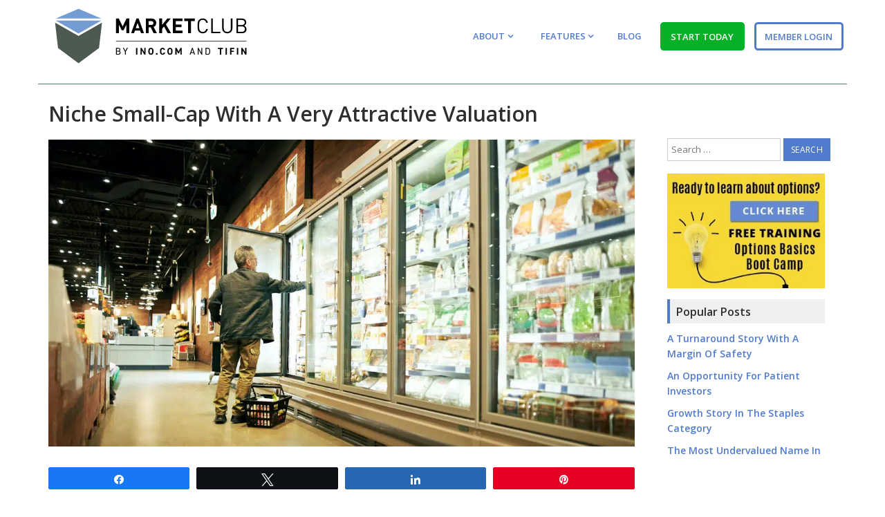

--- FILE ---
content_type: text/html; charset=UTF-8
request_url: https://club.ino.com/join/blog/2023/04/niche-small-cap-with-a-very-attractive-valuation/
body_size: 14521
content:
<!doctype html>
<html class="no-js" lang="en-US">
<head>
<meta charset="UTF-8">
<meta http-equiv="x-ua-compatible" content="ie=edge">
<meta name="viewport" content="width=device-width, initial-scale=1, shrink-to-fit=no">
<link rel="profile" href="https://gmpg.org/xfn/11">
<meta name='robots' content='index, follow, max-image-preview:large, max-snippet:-1, max-video-preview:-1' />

<!-- Social Warfare v4.5.4 https://warfareplugins.com - BEGINNING OF OUTPUT -->
<style>
	@font-face {
		font-family: "sw-icon-font";
		src:url("https://club.ino.com/join/blog/wp-content/plugins/social-warfare/assets/fonts/sw-icon-font.eot?ver=4.5.4");
		src:url("https://club.ino.com/join/blog/wp-content/plugins/social-warfare/assets/fonts/sw-icon-font.eot?ver=4.5.4#iefix") format("embedded-opentype"),
		url("https://club.ino.com/join/blog/wp-content/plugins/social-warfare/assets/fonts/sw-icon-font.woff?ver=4.5.4") format("woff"),
		url("https://club.ino.com/join/blog/wp-content/plugins/social-warfare/assets/fonts/sw-icon-font.ttf?ver=4.5.4") format("truetype"),
		url("https://club.ino.com/join/blog/wp-content/plugins/social-warfare/assets/fonts/sw-icon-font.svg?ver=4.5.4#1445203416") format("svg");
		font-weight: normal;
		font-style: normal;
		font-display:block;
	}
</style>
<!-- Social Warfare v4.5.4 https://warfareplugins.com - END OF OUTPUT -->


	<!-- This site is optimized with the Yoast SEO Premium plugin v18.6 (Yoast SEO v23.6) - https://yoast.com/wordpress/plugins/seo/ -->
	<title>Niche Small-Cap With A Very Attractive Valuation - MarketClub</title>
	<meta name="description" content="One name that fits this bill is a newer issue that had its IPO debut in Q4 2021 and has plunged over 70% since going public." />
	<link rel="canonical" href="https://clubtest.ino.com/join/blog/2023/04/niche-small-cap-with-a-very-attractive-valuation/" />
	<meta property="og:locale" content="en_US" />
	<meta property="og:type" content="article" />
	<meta property="og:title" content="Niche Small-Cap With A Very Attractive Valuation" />
	<meta property="og:description" content="One name that fits this bill is a newer issue that had its IPO debut in Q4 2021 and has plunged over 70% since going public." />
	<meta property="og:url" content="https://clubtest.ino.com/join/blog/2023/04/niche-small-cap-with-a-very-attractive-valuation/" />
	<meta property="og:site_name" content="MarketClub Blog" />
	<meta property="article:publisher" content="https://www.facebook.com/TradeTriangles/" />
	<meta property="article:published_time" content="2023-04-11T15:57:32+00:00" />
	<meta property="og:image" content="https://clubtest.ino.com/join/blog/wp-content/uploads/2023/04/frozenfoods.jpg" />
	<meta property="og:image:width" content="1200" />
	<meta property="og:image:height" content="630" />
	<meta property="og:image:type" content="image/jpeg" />
	<meta name="author" content="Rachel Shoults" />
	<meta name="twitter:card" content="summary_large_image" />
	<meta name="twitter:creator" content="@MarketClub" />
	<meta name="twitter:site" content="@MarketClub" />
	<meta name="twitter:label1" content="Written by" />
	<meta name="twitter:data1" content="" />
	<meta name="twitter:label2" content="Est. reading time" />
	<meta name="twitter:data2" content="6 minutes" />
	<script type="application/ld+json" class="yoast-schema-graph">{"@context":"https://schema.org","@graph":[{"@type":"Article","@id":"https://clubtest.ino.com/join/blog/2023/04/niche-small-cap-with-a-very-attractive-valuation/#article","isPartOf":{"@id":"https://clubtest.ino.com/join/blog/2023/04/niche-small-cap-with-a-very-attractive-valuation/"},"author":{"name":"Rachel Shoults","@id":"https://club.ino.com/join/blog/#/schema/person/169332a5f5979d1683404dae49215de6"},"headline":"Niche Small-Cap With A Very Attractive Valuation","datePublished":"2023-04-11T15:57:32+00:00","dateModified":"2023-04-11T15:57:32+00:00","mainEntityOfPage":{"@id":"https://clubtest.ino.com/join/blog/2023/04/niche-small-cap-with-a-very-attractive-valuation/"},"wordCount":1179,"publisher":{"@id":"https://club.ino.com/join/blog/#organization"},"image":{"@id":"https://clubtest.ino.com/join/blog/2023/04/niche-small-cap-with-a-very-attractive-valuation/#primaryimage"},"thumbnailUrl":"https://club.ino.com/join/blog/wp-content/uploads/2023/04/frozenfoods.jpg","keywords":["RGF","The Real Good Foods Company"],"articleSection":["stock pick"],"inLanguage":"en-US"},{"@type":"WebPage","@id":"https://clubtest.ino.com/join/blog/2023/04/niche-small-cap-with-a-very-attractive-valuation/","url":"https://clubtest.ino.com/join/blog/2023/04/niche-small-cap-with-a-very-attractive-valuation/","name":"Niche Small-Cap With A Very Attractive Valuation - MarketClub","isPartOf":{"@id":"https://club.ino.com/join/blog/#website"},"primaryImageOfPage":{"@id":"https://clubtest.ino.com/join/blog/2023/04/niche-small-cap-with-a-very-attractive-valuation/#primaryimage"},"image":{"@id":"https://clubtest.ino.com/join/blog/2023/04/niche-small-cap-with-a-very-attractive-valuation/#primaryimage"},"thumbnailUrl":"https://club.ino.com/join/blog/wp-content/uploads/2023/04/frozenfoods.jpg","datePublished":"2023-04-11T15:57:32+00:00","dateModified":"2023-04-11T15:57:32+00:00","description":"One name that fits this bill is a newer issue that had its IPO debut in Q4 2021 and has plunged over 70% since going public.","breadcrumb":{"@id":"https://clubtest.ino.com/join/blog/2023/04/niche-small-cap-with-a-very-attractive-valuation/#breadcrumb"},"inLanguage":"en-US","potentialAction":[{"@type":"ReadAction","target":["https://clubtest.ino.com/join/blog/2023/04/niche-small-cap-with-a-very-attractive-valuation/"]}]},{"@type":"ImageObject","inLanguage":"en-US","@id":"https://clubtest.ino.com/join/blog/2023/04/niche-small-cap-with-a-very-attractive-valuation/#primaryimage","url":"https://club.ino.com/join/blog/wp-content/uploads/2023/04/frozenfoods.jpg","contentUrl":"https://club.ino.com/join/blog/wp-content/uploads/2023/04/frozenfoods.jpg","width":1200,"height":630},{"@type":"BreadcrumbList","@id":"https://clubtest.ino.com/join/blog/2023/04/niche-small-cap-with-a-very-attractive-valuation/#breadcrumb","itemListElement":[{"@type":"ListItem","position":1,"name":"Home","item":"https://club.ino.com/join/blog/"},{"@type":"ListItem","position":2,"name":"Niche Small-Cap With A Very Attractive Valuation"}]},{"@type":"WebSite","@id":"https://club.ino.com/join/blog/#website","url":"https://club.ino.com/join/blog/","name":"MarketClub Blog","description":"Smart Tools &amp; Ideas for Smart Traders","publisher":{"@id":"https://club.ino.com/join/blog/#organization"},"potentialAction":[{"@type":"SearchAction","target":{"@type":"EntryPoint","urlTemplate":"https://club.ino.com/join/blog/?s={search_term_string}"},"query-input":{"@type":"PropertyValueSpecification","valueRequired":true,"valueName":"search_term_string"}}],"inLanguage":"en-US"},{"@type":"Organization","@id":"https://club.ino.com/join/blog/#organization","name":"MarketClub","url":"https://club.ino.com/join/blog/","logo":{"@type":"ImageObject","inLanguage":"en-US","@id":"https://club.ino.com/join/blog/#/schema/logo/image/","url":"https://clubtest.ino.com/join/blog/wp-content/uploads/2020/04/download.png","contentUrl":"https://clubtest.ino.com/join/blog/wp-content/uploads/2020/04/download.png","width":394,"height":128,"caption":"MarketClub"},"image":{"@id":"https://club.ino.com/join/blog/#/schema/logo/image/"},"sameAs":["https://www.facebook.com/TradeTriangles/","https://x.com/MarketClub","https://www.youtube.com/user/marketclub"]},{"@type":"Person","@id":"https://club.ino.com/join/blog/#/schema/person/169332a5f5979d1683404dae49215de6","name":"Rachel Shoults","image":{"@type":"ImageObject","inLanguage":"en-US","@id":"https://club.ino.com/join/blog/#/schema/person/image/","url":"https://secure.gravatar.com/avatar/d8ff789d06907aaeb965c00c59a7cc1c?s=96&d=mm&r=g","contentUrl":"https://secure.gravatar.com/avatar/d8ff789d06907aaeb965c00c59a7cc1c?s=96&d=mm&r=g","caption":"Rachel Shoults"},"url":"https://club.ino.com/join/blog/author/rachel/"}]}</script>
	<!-- / Yoast SEO Premium plugin. -->


<link rel='dns-prefetch' href='//maxcdn.bootstrapcdn.com' />
<link rel="alternate" type="application/rss+xml" title="MarketClub Blog &raquo; Feed" href="https://club.ino.com/join/blog/feed/" />
<link rel="alternate" type="application/rss+xml" title="MarketClub Blog &raquo; Comments Feed" href="https://club.ino.com/join/blog/comments/feed/" />
<script type="05da2ad9a078f3485566f951-text/javascript">
/* <![CDATA[ */
window._wpemojiSettings = {"baseUrl":"https:\/\/s.w.org\/images\/core\/emoji\/15.0.3\/72x72\/","ext":".png","svgUrl":"https:\/\/s.w.org\/images\/core\/emoji\/15.0.3\/svg\/","svgExt":".svg","source":{"concatemoji":"https:\/\/club.ino.com\/join\/blog\/wp-includes\/js\/wp-emoji-release.min.js?ver=6.6.2"}};
/*! This file is auto-generated */
!function(i,n){var o,s,e;function c(e){try{var t={supportTests:e,timestamp:(new Date).valueOf()};sessionStorage.setItem(o,JSON.stringify(t))}catch(e){}}function p(e,t,n){e.clearRect(0,0,e.canvas.width,e.canvas.height),e.fillText(t,0,0);var t=new Uint32Array(e.getImageData(0,0,e.canvas.width,e.canvas.height).data),r=(e.clearRect(0,0,e.canvas.width,e.canvas.height),e.fillText(n,0,0),new Uint32Array(e.getImageData(0,0,e.canvas.width,e.canvas.height).data));return t.every(function(e,t){return e===r[t]})}function u(e,t,n){switch(t){case"flag":return n(e,"\ud83c\udff3\ufe0f\u200d\u26a7\ufe0f","\ud83c\udff3\ufe0f\u200b\u26a7\ufe0f")?!1:!n(e,"\ud83c\uddfa\ud83c\uddf3","\ud83c\uddfa\u200b\ud83c\uddf3")&&!n(e,"\ud83c\udff4\udb40\udc67\udb40\udc62\udb40\udc65\udb40\udc6e\udb40\udc67\udb40\udc7f","\ud83c\udff4\u200b\udb40\udc67\u200b\udb40\udc62\u200b\udb40\udc65\u200b\udb40\udc6e\u200b\udb40\udc67\u200b\udb40\udc7f");case"emoji":return!n(e,"\ud83d\udc26\u200d\u2b1b","\ud83d\udc26\u200b\u2b1b")}return!1}function f(e,t,n){var r="undefined"!=typeof WorkerGlobalScope&&self instanceof WorkerGlobalScope?new OffscreenCanvas(300,150):i.createElement("canvas"),a=r.getContext("2d",{willReadFrequently:!0}),o=(a.textBaseline="top",a.font="600 32px Arial",{});return e.forEach(function(e){o[e]=t(a,e,n)}),o}function t(e){var t=i.createElement("script");t.src=e,t.defer=!0,i.head.appendChild(t)}"undefined"!=typeof Promise&&(o="wpEmojiSettingsSupports",s=["flag","emoji"],n.supports={everything:!0,everythingExceptFlag:!0},e=new Promise(function(e){i.addEventListener("DOMContentLoaded",e,{once:!0})}),new Promise(function(t){var n=function(){try{var e=JSON.parse(sessionStorage.getItem(o));if("object"==typeof e&&"number"==typeof e.timestamp&&(new Date).valueOf()<e.timestamp+604800&&"object"==typeof e.supportTests)return e.supportTests}catch(e){}return null}();if(!n){if("undefined"!=typeof Worker&&"undefined"!=typeof OffscreenCanvas&&"undefined"!=typeof URL&&URL.createObjectURL&&"undefined"!=typeof Blob)try{var e="postMessage("+f.toString()+"("+[JSON.stringify(s),u.toString(),p.toString()].join(",")+"));",r=new Blob([e],{type:"text/javascript"}),a=new Worker(URL.createObjectURL(r),{name:"wpTestEmojiSupports"});return void(a.onmessage=function(e){c(n=e.data),a.terminate(),t(n)})}catch(e){}c(n=f(s,u,p))}t(n)}).then(function(e){for(var t in e)n.supports[t]=e[t],n.supports.everything=n.supports.everything&&n.supports[t],"flag"!==t&&(n.supports.everythingExceptFlag=n.supports.everythingExceptFlag&&n.supports[t]);n.supports.everythingExceptFlag=n.supports.everythingExceptFlag&&!n.supports.flag,n.DOMReady=!1,n.readyCallback=function(){n.DOMReady=!0}}).then(function(){return e}).then(function(){var e;n.supports.everything||(n.readyCallback(),(e=n.source||{}).concatemoji?t(e.concatemoji):e.wpemoji&&e.twemoji&&(t(e.twemoji),t(e.wpemoji)))}))}((window,document),window._wpemojiSettings);
/* ]]> */
</script>
<link rel='stylesheet' id='social-warfare-block-css-css' href='https://club.ino.com/join/blog/wp-content/plugins/social-warfare/assets/js/post-editor/dist/blocks.style.build.css?ver=6.6.2' type='text/css' media='all' />
<style id='wp-emoji-styles-inline-css' type='text/css'>

	img.wp-smiley, img.emoji {
		display: inline !important;
		border: none !important;
		box-shadow: none !important;
		height: 1em !important;
		width: 1em !important;
		margin: 0 0.07em !important;
		vertical-align: -0.1em !important;
		background: none !important;
		padding: 0 !important;
	}
</style>
<link rel='stylesheet' id='wp-polls-css' href='https://club.ino.com/join/blog/wp-content/plugins/wp-polls/polls-css.css?ver=2.77.2' type='text/css' media='all' />
<style id='wp-polls-inline-css' type='text/css'>
.wp-polls .pollbar {
	margin: 1px;
	font-size: 6px;
	line-height: 8px;
	height: 8px;
	background-image: url('https://club.ino.com/join/blog/wp-content/plugins/wp-polls/images/default/pollbg.gif');
	border: 1px solid #c8c8c8;
}

</style>
<link rel='stylesheet' id='social_warfare-css' href='https://club.ino.com/join/blog/wp-content/plugins/social-warfare/assets/css/style.min.css?ver=4.5.4' type='text/css' media='all' />
<link rel='stylesheet' id='bootstrap-css' href='https://club.ino.com/join/blog/wp-content/themes/inomcblog/css/bootstrap.min.css?ver=3.4.1' type='text/css' media='all' />
<link rel='stylesheet' id='font-awesome-css' href='https://maxcdn.bootstrapcdn.com/font-awesome/4.6.1/css/font-awesome.min.css?ver=4.6.1' type='text/css' media='all' />
<link rel='stylesheet' id='marketclub-css' href='https://club.ino.com/join/blog/wp-content/themes/inomcblog/css/mc-join-2016.css?ver=053122' type='text/css' media='all' />
<link rel='stylesheet' id='main-css' href='https://club.ino.com/join/blog/wp-content/themes/inomcblog/style.css?ver=6.6.2' type='text/css' media='all' />
<script type="05da2ad9a078f3485566f951-text/javascript" src="https://club.ino.com/join/blog/wp-includes/js/jquery/jquery.min.js?ver=3.7.1" id="jquery-core-js"></script>
<script type="05da2ad9a078f3485566f951-text/javascript" src="https://club.ino.com/join/blog/wp-includes/js/jquery/jquery-migrate.min.js?ver=3.4.1" id="jquery-migrate-js"></script>
<script type="05da2ad9a078f3485566f951-text/javascript" src="https://club.ino.com/join/blog/wp-content/themes/inomcblog/js/modernizr-custom.js?ver=3.6.0" id="modernizr_js-js"></script>
<link rel="https://api.w.org/" href="https://club.ino.com/join/blog/wp-json/" /><link rel="alternate" title="JSON" type="application/json" href="https://club.ino.com/join/blog/wp-json/wp/v2/posts/6615" /><link rel="EditURI" type="application/rsd+xml" title="RSD" href="https://club.ino.com/join/blog/xmlrpc.php?rsd" />

<link rel='shortlink' href='https://club.ino.com/join/blog/?p=6615' />
<link rel="alternate" title="oEmbed (JSON)" type="application/json+oembed" href="https://club.ino.com/join/blog/wp-json/oembed/1.0/embed?url=https%3A%2F%2Fclub.ino.com%2Fjoin%2Fblog%2F2023%2F04%2Fniche-small-cap-with-a-very-attractive-valuation%2F" />
<link rel="alternate" title="oEmbed (XML)" type="text/xml+oembed" href="https://club.ino.com/join/blog/wp-json/oembed/1.0/embed?url=https%3A%2F%2Fclub.ino.com%2Fjoin%2Fblog%2F2023%2F04%2Fniche-small-cap-with-a-very-attractive-valuation%2F&#038;format=xml" />
<script type='text/javascript' data-cfasync='false'>var _mmunch = {'front': false, 'page': false, 'post': false, 'category': false, 'author': false, 'search': false, 'attachment': false, 'tag': false};_mmunch['post'] = true; _mmunch['postData'] = {"ID":6615,"post_name":"niche-small-cap-with-a-very-attractive-valuation","post_title":"Niche Small-Cap With A Very Attractive Valuation","post_type":"post","post_author":"4","post_status":"publish"}; _mmunch['postCategories'] = [{"term_id":6265,"name":"stock pick","slug":"stock-pick","term_group":0,"term_taxonomy_id":6265,"taxonomy":"category","description":"","parent":0,"count":113,"filter":"raw","cat_ID":6265,"category_count":113,"category_description":"","cat_name":"stock pick","category_nicename":"stock-pick","category_parent":0}]; _mmunch['postTags'] = [{"term_id":6637,"name":"RGF","slug":"rgf","term_group":0,"term_taxonomy_id":6637,"taxonomy":"post_tag","description":"","parent":0,"count":1,"filter":"raw"},{"term_id":6636,"name":"The Real Good Foods Company","slug":"the-real-good-foods-company","term_group":0,"term_taxonomy_id":6636,"taxonomy":"post_tag","description":"","parent":0,"count":1,"filter":"raw"}]; _mmunch['postAuthor'] = {"name":false,"ID":4};</script><script data-cfasync="false" src="//a.mailmunch.co/app/v1/site.js" id="mailmunch-script" data-plugin="mailmunch" data-mailmunch-site-id="545331" async></script><style>/* CSS added by WP Meta and Date Remover*//*.entry-meta {display:none !important;}
	.home .entry-meta { display: none; }
	.entry-footer {display:none !important;}
	.home .entry-footer { display: none; }*/
.entry-date {display:none !important;}</style>		<style type="text/css" id="wp-custom-css">
			.video-container {
	position: relative;
	padding-bottom: 56.25%;
	height: 0;
	overflow: hidden;
	max-width: 100%;
}
.video-container iframe, .video-container object, .video-container embed {
	position: absolute;
	top: 0;
	left: 0;
	width: 100%;
	height: 100%;
}

.embed-container {
	position: relative;
	padding-bottom: 56.25%;
	height: 0;
	overflow: hidden;
	max-width: 100%;
}
.embed-container iframe, .embed-container object, .embed-container embed {
	position: absolute;
	top: 0;
	left: 0;
	width: 100%;
	height: 100%;
}
@media screen and (min-width: 1080px) {
  .submenu-options .sub-menu,
	.menu-item-12 .sub-menu {
    width: 205px;
  }
}		</style>
		<link rel="stylesheet" href="https://magnificommunities.com/assets/magnifi-exit/magnifi-exit-popup.css">
<!--[if lt IE 9]>
<script src="https://club.ino.com/join/blog/wp-content/themes/inomcblog/js/html5shiv.min.js"></script>
<script src="https://club.ino.com/join/blog/wp-content/themes/inomcblog/js/respond.min.js"></script>
<![endif]-->
      <!-- Start of ChatBot (www.chatbot.com) code -->
      <script type="05da2ad9a078f3485566f951-text/javascript">
      window.__be = window.__be || {};
window.__be.id = "5ef64041f006a100078d47cd";
(function() {
    var be = document.createElement('script'); be.type = 'text/javascript'; be.async = true;
    be.src = ('https:' == document.location.protocol ? 'https://' : 'http://') + 'cdn.chatbot.com/widget/plugin.js';
	      var s = document.getElementsByTagName('script')[0]; s.parentNode.insertBefore(be, s);
	      })();
    </script>
    <!-- End of ChatBot code -->
</head>
<body data-rsssl=1 class="post-template-default single single-post postid-6615 single-format-standard">
<a class="skiplink" href="#content">Skip to main content</a>
<header class="site-header" id="top" role="banner">
	<div class="container-fluid">
		<a class="brand" href="https://club.ino.com/join/" rel="home"><img src="https://club.ino.com/join/blog/wp-content/themes/inomcblog/images/MarketClub-by-INO-TIFIN.svg" class="logo" alt="MarketClub by INO.com and TIFIN"></a>
    <span class="nav-toggle"><span class="nav-toggle-text">Menu</span> <span class="fa fa-bars"></span></span>
        <nav class="mobile-navigation hidden">
            <ul id="menu-main-menu" class=""><li id="menu-item-9" class="menu-item menu-item-type-custom menu-item-object-custom menu-item-has-children menu-item-9"><a href="https://club.ino.com/join/about.html">About</a>
<ul class="sub-menu">
	<li id="menu-item-10" class="menu-item menu-item-type-custom menu-item-object-custom menu-item-10"><a href="https://club.ino.com/join/about.html">Our Story</a></li>
	<li id="menu-item-11" class="menu-item menu-item-type-custom menu-item-object-custom menu-item-11"><a href="https://club.ino.com/join/reviews.html">Testimonials</a></li>
	<li id="menu-item-15" class="menu-item menu-item-type-custom menu-item-object-custom menu-item-15"><a href="https://club.ino.com/join/pricing.html">Pricing</a></li>
</ul>
</li>
<li id="menu-item-12" class="menu-item menu-item-type-custom menu-item-object-custom menu-item-has-children menu-item-12"><a href="https://club.ino.com/join/tools.html">Features</a>
<ul class="sub-menu">
	<li id="menu-item-13" class="menu-item menu-item-type-custom menu-item-object-custom menu-item-13"><a href="https://club.ino.com/join/tools.html">Tools</a></li>
	<li id="menu-item-14" class="menu-item menu-item-type-custom menu-item-object-custom menu-item-14"><a href="https://club.ino.com/join/triangles.html">Trade Triangles</a></li>
	<li id="menu-item-6608" class="menu-item menu-item-type-custom menu-item-object-custom menu-item-6608"><a href="https://magnifi.com/magnifi-personal/trynow?utm_medium=web&#038;utm_source=mc-referral&#038;utm_campaign=INO&#038;utm_ad_type=banner&#038;utm_goal=trial&#038;utm_content=inodisplay">Magnifi</a></li>
</ul>
</li>
<li id="menu-item-1114" class="menu-item menu-item-type-custom menu-item-object-custom menu-item-home menu-item-1114"><a href="https://club.ino.com/join/blog/">Blog</a></li>
<li id="menu-item-16" class="cta-li menu-item menu-item-type-custom menu-item-object-custom menu-item-16"><a href="https://club.ino.com/join/start/checkout-2019-trial.html">Start Today</a></li>
<li id="menu-item-17" class="cta-inverse-li menu-item menu-item-type-custom menu-item-object-custom menu-item-17"><a href="https://club.ino.com/join/login.html">Member Login</a></li>
</ul>        </nav>
		<nav class="main-navigation" role="navigation">
			<ul id="menu-main-menu-1" class=""><li class="menu-item menu-item-type-custom menu-item-object-custom menu-item-has-children menu-item-9"><a href="https://club.ino.com/join/about.html">About</a>
<ul class="sub-menu">
	<li class="menu-item menu-item-type-custom menu-item-object-custom menu-item-10"><a href="https://club.ino.com/join/about.html">Our Story</a></li>
	<li class="menu-item menu-item-type-custom menu-item-object-custom menu-item-11"><a href="https://club.ino.com/join/reviews.html">Testimonials</a></li>
	<li class="menu-item menu-item-type-custom menu-item-object-custom menu-item-15"><a href="https://club.ino.com/join/pricing.html">Pricing</a></li>
</ul>
</li>
<li class="menu-item menu-item-type-custom menu-item-object-custom menu-item-has-children menu-item-12"><a href="https://club.ino.com/join/tools.html">Features</a>
<ul class="sub-menu">
	<li class="menu-item menu-item-type-custom menu-item-object-custom menu-item-13"><a href="https://club.ino.com/join/tools.html">Tools</a></li>
	<li class="menu-item menu-item-type-custom menu-item-object-custom menu-item-14"><a href="https://club.ino.com/join/triangles.html">Trade Triangles</a></li>
	<li class="menu-item menu-item-type-custom menu-item-object-custom menu-item-6608"><a href="https://magnifi.com/magnifi-personal/trynow?utm_medium=web&#038;utm_source=mc-referral&#038;utm_campaign=INO&#038;utm_ad_type=banner&#038;utm_goal=trial&#038;utm_content=inodisplay">Magnifi</a></li>
</ul>
</li>
<li class="menu-item menu-item-type-custom menu-item-object-custom menu-item-home menu-item-1114"><a href="https://club.ino.com/join/blog/">Blog</a></li>
<li class="cta-li menu-item menu-item-type-custom menu-item-object-custom menu-item-16"><a href="https://club.ino.com/join/start/checkout-2019-trial.html">Start Today</a></li>
<li class="cta-inverse-li menu-item menu-item-type-custom menu-item-object-custom menu-item-17"><a href="https://club.ino.com/join/login.html">Member Login</a></li>
</ul>		</nav>
	</div>
</header>

<section class="site-content container" id="content">
      <div class="row">

    <main class="col-sm-9 site-main" id="main" role="main">

		
<article id="post-6615" class="post-6615 post type-post status-publish format-standard has-post-thumbnail hentry category-stock-pick tag-rgf tag-the-real-good-foods-company">
  <div class="post-wrap">
    <header class="entry-header">
      <h1 class="entry-title">Niche Small-Cap With A Very Attractive Valuation</h1>      <div class="entry-meta">
      <span class="posted-on"><a href="https://club.ino.com/join/blog/2023/04/niche-small-cap-with-a-very-attractive-valuation/" rel="bookmark"><time class="entry-date published" datetime=""></time></a></span>      </div>
    </header>
    <div class="entry-content">
    
	<div class="post-thumbnail">
		<img width="1200" height="630" src="https://club.ino.com/join/blog/wp-content/uploads/2023/04/frozenfoods.jpg" class="attachment-extra_large size-extra_large wp-post-image" alt="" decoding="async" fetchpriority="high" srcset="https://club.ino.com/join/blog/wp-content/uploads/2023/04/frozenfoods.jpg 1200w, https://club.ino.com/join/blog/wp-content/uploads/2023/04/frozenfoods-300x158.jpg 300w, https://club.ino.com/join/blog/wp-content/uploads/2023/04/frozenfoods-1024x538.jpg 1024w, https://club.ino.com/join/blog/wp-content/uploads/2023/04/frozenfoods-768x403.jpg 768w" sizes="(max-width: 1200px) 100vw, 1200px" />	</div><!-- .post-thumbnail -->

	    <div class='mailmunch-forms-before-post' style='display: none !important;'></div><p>2023 has been a much better year for the major market averages, with the Nasdaq Composite sporting a 15% return after coming off one of its worst performances in years.</p>
<p>However, the small-cap and especially micro-cap space hasn&#8217;t seen nearly the love and many names continue to plumb new lows despite improving fundamentals.</p>
<p>One name that fits this bill is a newer issue that had its IPO debut in Q4 2021 and has plunged over 70% since going public.</p>
<p>However, this is a case of the stock being priced for perfection and the sell-off being justified for this reason vs. the fundamentals being poor.</p>
<p>The good news is that the company has doubled sales since going public and after this ~70% decline, the valuation is becoming much more reasonable and it&#8217;s actually one of the cheapest names in the Packaged Foods industry group following its recent sell-off.</p>
<p>So, with small-caps due to begin outperforming with tech names no longer as attractively valued and lots of value hiding in plain sight in the space, I think this is the time to start looking at select small-cap names for potential investment.</p>
<h3>Checks The Boxes For Growth And Value</h3>
<p><a style="font-weight: bold;" href="https://club.ino.com/trend/analysis/stock/RGF/?mktcode=MCPubBlog" target="_blank" rel="noopener">The Real Good Foods Company (RGF)</a> is a $105 million market cap name in the Packaged Foods industry group that is carving out a niche in an untapped portion of the frozen foods market, selling high protein and low carb frozen foods.</p>
<p>This separates the company from other brands like Dr. Praeger&#8217;s, Jimmy Dean, Caulipower, and Tattooed Chef that either have moderate protein and relatively high carbs, or the even less favorable mix of low protein and high carbs.</p>
<p>The Real Good Foods Company (&#8220;Real Good Foods&#8221;) offers products across breakfast, lunch and appetizers/desserts, with meals that include Chicken Enchiladas, Orange Chicken, Sausage Breakfast Bowls, Jalapeno &#038; Cheddar Chicken Nuggets, and even ice cream.</p>
<p>As noted by the company in its most recent investor presentation, the company has barely scratched the surface in terms of its total market opportunity, with its products being offered in just ~17,000 stores with 10 items per store vs. the leading competitor that has a significantly larger footprint with nearly 1 million distribution points.</p>
<p>At the same time, its social media presence is growing rapidly, with 1.5 million social media followers and 500,000 email subscribers, dwarfing Digiorno, Tyson, Stouffers, Eggo, and Jimmy Dean combined.</p>
<p>Lastly, its repeat purchase rates are impressive, clocking in at 32% for December, up 500 basis points vs. December 2020 levels.</p>
<p>In regards to the long-term opportunity, Real Good Foods is confident that it can grow net sales to $500 million with a 35% gross margin and an adjusted EBITDA margin of 15%, translating to nearly ~$80 million in adjusted EBITDA.</p>
<p>Other frozen food companies currently trade at ~5x EV/EBITDA like Nomad Foods (NOMD), suggesting that the stock could more than triple from current levels if it can command a similar multiple and execute on its goal.</p>
<h3>The Fundamentals</h3>
<p>Real Good Foods ended 2022 with $8 million in cash and $38 million in total liquidity and reported 68% sales growth in FY2022, with sales coming in at $141.6 million.</p>
<p>Its Q4 performance was quite solid as well, with revenue of $35.7 million, up 39% year-over-year despite lapping tough comps with 129% growth in the year-ago period.</p>
<p>Despite this incredible growth and guidance to grow revenue by an additional 42% this year, the company is currently trading at just 0.52x forward sales, a massive discount to peers in its industry group like Nomad at ~1x sales despite Nomad having much lower growth.</p>
<p>In my view, companies gaining market share in a niche part of the frozen food market should trade at a premium to more established names that lack growth, and one could argue that the right price for a company like Real Good Foods is 1.0x sales or better.</p><div class='mailmunch-forms-in-post-middle' style='display: none !important;'></div>
<p>Plus, the company has a significant tailwind from a health/wellness standpoint as it offers high-protein, low carb meals but with the added benefit of convenience for those that don&#8217;t always have time to cook for themselves.</p>
<p>So, from a growth and valuation standpoint, Real Good Foods certainly checks both boxes.</p>
<h3>The Technical Picture</h3>
<p>Looking at Real Good Foods&#8217; technical picture, it isn&#8217;t pretty, with Real Good Foods declining to new all-time lows and breaking key support at $6.10 earlier this year &#8211; a level that was defended for a year following its IPO debut.</p>
<p>However, the stock has now completed its measured move down from its failure at $6.10 support, and it&#8217;s becoming extremely oversold as it comes down to re-test its prior low in late February where the stock found immediate support at the $3.60 &#8211; $3.70 level.</p>
<p><strong><a href="https://club.ino.com/trend/analysis/stock/RGF/?mktcode=MCPubBlog" target="_blank" rel="noopener">See the Full Technical Analysis Report for RGF</a></strong></p>
<p>Obviously, there&#8217;s no guarantee that this level is defended again, but the combination of depressed sentiment, a very attractive valuation, and an extreme oversold reading suggest that any positive news could lead to a strong rebound in RGF.</p>
<p>Given that I see a better than 60% probability that support holds in the $3.50 &#8211; $3.60 region, I may start an initial position at $3.90 and would consider adding to my position into further weakness to make it a full position.</p>
<h3>The Bottom Line</h3>
<p>Based on what I believe to be a fair multiple of 0.75x sales for Real Good Foods and FY2024 sales estimates of $256 million, I see a fair value for the stock of $191 million [US$6.80 per share].</p>
<p>This translates to a 72% upside from current levels to its 18-month target price, a very attractive valuation for a company that could ultimately see ~200% sales growth from FY2022 levels.</p>
<p>So, for investors willing to step out on the risk curve into a more speculative and lower-priced name, I would view any pullbacks below $3.89 in RGF as a buying opportunity.</p>
<p>Disclosure: I have no position in RGF, but may start a position in the next 72 hours.</p>
<p><small><em>The above analysis of The Real Good Foods Company (RGF) was provided by financial writer Taylor Dart. Taylor Dart is not a Registered Investment Advisor or Financial Planner. This writing is for informational purposes only. It does not constitute an offer to sell, a solicitation to buy, or a recommendation regarding any securities transaction. The information contained in this writing should not be construed as financial or investment advice on any subject matter. Taylor Dart expressly disclaims all liability in respect to actions taken based on any or all of the information on this writing. Given the volatility in the small cap space, position sizing is critical, so when buying sub $500 million market cap names, position sizes should be limited to 3% or less of one&#8217;s portfolio.</em></small></p>
<h3>Is The Real Good Foods Company (RGF) A Buy or Sell?</h3>
<p>Based on MarketClub&#8217;s technical analysis tools, <strong>The Real Good Foods Company (RGF))</strong> is in a strong downtrend that is likely to continue. While RGF is showing intraday strength, it remains in the confines of a bearish trend. Traders should use caution and set stops.</p>
<p>MarketClub is analyzing every data tick, ready to spot a new trend as it develops.</p>
<p>Get an alert when RGF triggers a new signal and analysis for over 350K markets with a 30-day MarketClub trial.</p>
<p><a class="btn-lg active btn-success" href="https://club.ino.com/join/start/checkout-2022-trial.html?mktcode=MCPubBlogTrial" target="_blank" rel="noopener">Start Your MarketClub Trial</a></p>
<div class='mailmunch-forms-after-post' style='display: none !important;'></div><div class="swp_social_panel swp_horizontal_panel swp_flat_fresh  swp_default_full_color swp_individual_full_color swp_other_full_color scale-100  scale-" data-min-width="1100" data-float-color="#ffffff" data-float="bottom" data-float-mobile="bottom" data-transition="slide" data-post-id="6615" ><div class="nc_tweetContainer swp_share_button swp_facebook" data-network="facebook"><a class="nc_tweet swp_share_link" rel="nofollow noreferrer noopener" target="_blank" href="https://www.facebook.com/share.php?u=https%3A%2F%2Fclub.ino.com%2Fjoin%2Fblog%2F2023%2F04%2Fniche-small-cap-with-a-very-attractive-valuation%2F" data-link="https://www.facebook.com/share.php?u=https%3A%2F%2Fclub.ino.com%2Fjoin%2Fblog%2F2023%2F04%2Fniche-small-cap-with-a-very-attractive-valuation%2F"><span class="swp_count swp_hide"><span class="iconFiller"><span class="spaceManWilly"><i class="sw swp_facebook_icon"></i><span class="swp_share">Share</span></span></span></span></a></div><div class="nc_tweetContainer swp_share_button swp_twitter" data-network="twitter"><a class="nc_tweet swp_share_link" rel="nofollow noreferrer noopener" target="_blank" href="https://twitter.com/intent/tweet?text=Niche+Small-Cap+With+A+Very+Attractive+Valuation&url=https%3A%2F%2Fclub.ino.com%2Fjoin%2Fblog%2F2023%2F04%2Fniche-small-cap-with-a-very-attractive-valuation%2F&via=MarketClub" data-link="https://twitter.com/intent/tweet?text=Niche+Small-Cap+With+A+Very+Attractive+Valuation&url=https%3A%2F%2Fclub.ino.com%2Fjoin%2Fblog%2F2023%2F04%2Fniche-small-cap-with-a-very-attractive-valuation%2F&via=MarketClub"><span class="swp_count swp_hide"><span class="iconFiller"><span class="spaceManWilly"><i class="sw swp_twitter_icon"></i><span class="swp_share">Tweet</span></span></span></span></a></div><div class="nc_tweetContainer swp_share_button swp_linkedin" data-network="linkedin"><a class="nc_tweet swp_share_link" rel="nofollow noreferrer noopener" target="_blank" href="https://www.linkedin.com/cws/share?url=https%3A%2F%2Fclub.ino.com%2Fjoin%2Fblog%2F2023%2F04%2Fniche-small-cap-with-a-very-attractive-valuation%2F" data-link="https://www.linkedin.com/cws/share?url=https%3A%2F%2Fclub.ino.com%2Fjoin%2Fblog%2F2023%2F04%2Fniche-small-cap-with-a-very-attractive-valuation%2F"><span class="swp_count swp_hide"><span class="iconFiller"><span class="spaceManWilly"><i class="sw swp_linkedin_icon"></i><span class="swp_share">Share</span></span></span></span></a></div><div class="nc_tweetContainer swp_share_button swp_pinterest" data-network="pinterest"><a rel="nofollow noreferrer noopener" class="nc_tweet swp_share_link noPop" href="https://pinterest.com/pin/create/button/?url=https%3A%2F%2Fclub.ino.com%2Fjoin%2Fblog%2F2023%2F04%2Fniche-small-cap-with-a-very-attractive-valuation%2F" onClick="if (!window.__cfRLUnblockHandlers) return false; event.preventDefault(); 
							var e=document.createElement('script');
							e.setAttribute('type','text/javascript');
							e.setAttribute('charset','UTF-8');
							e.setAttribute('src','//assets.pinterest.com/js/pinmarklet.js?r='+Math.random()*99999999);
							document.body.appendChild(e);
						" data-cf-modified-05da2ad9a078f3485566f951-=""><span class="swp_count swp_hide"><span class="iconFiller"><span class="spaceManWilly"><i class="sw swp_pinterest_icon"></i><span class="swp_share">Pin</span></span></span></span></a></div></div><div class="swp-content-locator"></div>    </div>
    <footer class="entry-footer"></footer>
  </div>
</article>

	<nav class="navigation post-navigation" aria-label="Posts">
		<h2 class="screen-reader-text">Post navigation</h2>
		<div class="nav-links"><div class="nav-previous"><a href="https://club.ino.com/join/blog/2023/04/gold-developer-a-steal-at-current-levels/" rel="prev">Gold Developer A Steal At Current Levels</a></div><div class="nav-next"><a href="https://club.ino.com/join/blog/2023/04/the-most-undervalued-name-in-the-gold-sector/" rel="next">The Most Undervalued Name In The Gold Sector</a></div></div>
	</nav>
		</main>


<aside class="col-sm-3 widget-area" id="secondary" role="complementary">
	<section id="search-2" class="widget widget_search"><form role="search" method="get" class="search-form" action="https://club.ino.com/join/blog/">
				<label>
					<span class="screen-reader-text">Search for:</span>
					<input type="search" class="search-field" placeholder="Search &hellip;" value="" name="s" />
				</label>
				<input type="submit" class="search-submit" value="Search" />
			</form></section><section id="media_image-2" class="widget widget_media_image"><a href="https://club.ino.com/join/options/bootcamp/?mktcode=MCBlogSidebarBootCamp"><img width="270" height="196" src="https://club.ino.com/join/blog/wp-content/uploads/2021/10/MCOBootcamp_lightbulb.jpg" class="image wp-image-5985  attachment-full size-full" alt="" style="max-width: 100%; height: auto;" decoding="async" loading="lazy" /></a></section>
		<section id="recent-posts-2" class="widget widget_recent_entries">
		<h2 class="widget-title">Popular Posts</h2>
		<ul>
											<li>
					<a href="https://club.ino.com/join/blog/2023/05/a-turnaround-story-with-a-margin-of-safety/">A Turnaround Story With A Margin Of Safety</a>
									</li>
											<li>
					<a href="https://club.ino.com/join/blog/2023/05/an-opportunity-for-patient-investors/">An Opportunity For Patient Investors</a>
									</li>
											<li>
					<a href="https://club.ino.com/join/blog/2023/04/growth-story-in-the-staples-category/">Growth Story In The Staples Category</a>
									</li>
											<li>
					<a href="https://club.ino.com/join/blog/2023/04/the-most-undervalued-name-in-the-gold-sector/">The Most Undervalued Name In The Gold Sector</a>
									</li>
											<li>
					<a href="https://club.ino.com/join/blog/2023/04/niche-small-cap-with-a-very-attractive-valuation/" aria-current="page">Niche Small-Cap With A Very Attractive Valuation</a>
									</li>
					</ul>

		</section></aside><!-- #secondary -->
        </div>
	</section>

<footer class="site-footer" role="contentinfo">
  <div class="container-fluid">
    <div class="wrap-inner">
      <div class="row hidden-xs">
        <div class="col-sm-6">
          <h3>MarketClub</h3>
        </div>
        <div class="col-sm-6">
          <h3>Contact us</h3>
        </div>
      </div>
      <div class="row">
        <div class="col-sm-3">
          <ul class="list-unstyled">
            <li><a href="https://club.ino.com/join/login.html">Member Login</a></li>
            <li><a href="https://club.ino.com/join/start/checkout-2019-trial.html">Start Trial</a></li>
            <li><a href="https://club.ino.com/join/tutorial.html">Member Tutorial</a></li>
            <li><a href="https://club.ino.com/join/blog/">Blog</a></li>
          </ul>
        </div>
        <div class="col-sm-3">
          <ul class="list-unstyled">
            <li><a href="https://club.ino.com/join/tools.html">Tools</a></li>
            <li><a href="https://club.ino.com/join/pricing.html">Pricing</a></li>
            <li><a href="https://club.ino.com/join/reviews.html">Testimonials</a></li>
          </ul>
        </div>
        <div class="col-sm-3">
          <p class="address">
            INO.com, Inc.<br>
1 Pennsylvania Plaza<br>
39th Floor<br>
New York, New York 10119<br>
            USA
          </p>
        </div>
        <div class="col-sm-3">
          <p class="tel-email">
            <a class="email" href="https://club.ino.com/join/contact.html"><span class="__cf_email__" data-cfemail="196a6c6969766b6d59707776377a7674">[email&#160;protected]</span></a>
          </p>
          <ul class="list-inline social">
            <li><a href="https://twitter.com/MarketClub" target="_blank"><i class="fa fa-twitter"></i></a></li>
            <li><a href="https://www.facebook.com/MarketClub-262971987855/?fref=ts" target="_blank"><i class="fa fa-facebook"></i></a></li>
            <li><a href="https://plus.google.com/107126976635828917633/posts" target="_blank"><i class="fa fa-google-plus"></i></a></li>
            <li><a href="https://www.youtube.com/user/marketclub" target="_blank"><i class="fa fa-youtube-play"></i></a></li>
          </ul>
        </div>
        <div class="clearfix"></div>
      </div>
    </div>
  </div>
</footer>

<div class="bottom-bar">
  <div class="container-fluid">
    <div class="wrap-inner">
      <small class="copyright">&copy; Copyright
        <script data-cfasync="false" src="/cdn-cgi/scripts/5c5dd728/cloudflare-static/email-decode.min.js"></script><script type="05da2ad9a078f3485566f951-text/javascript">var cd = new Date();document.write(cd.getFullYear());</script>
        MarketClub&#8482; All rights reserved | <a href="https://club.ino.com/join/rules.html">User Agreement </a>
      </small>
      <div class="disclaimer">
        <p>U.S. Government Required Disclaimer&mdash;Commodity Futures Trading Commission<br />
          Futures and Options trading has large potential rewards, but also large
          potential risk. You must be aware of the risks and be willing to accept
          them in order to invest in the futures and options markets. Don't trade
          with money you can't afford to lose. This is neither a solicitation nor
          an offer to Buy/Sell futures or options. No representation is being
          made that any account will or is likely to achieve profits or losses
          similar to those discussed on this web site. The past performance of
          any trading system or methodology is not necessarily indicative of
          future results. </p>
        <p>CFTC RULE 4.41&mdash;HYPOTHETICAL OR SIMULATED PERFORMANCE
          RESULTS HAVE CERTAIN LIMITATIONS. UNLIKE AN ACTUAL PERFORMANCE RECORD,
          SIMULATED RESULTS DO NOT REPRESENT ACTUAL TRADING. ALSO, SINCE THE
          TRADES HAVE NOT BEEN EXECUTED, THE RESULTS MAY HAVE UNDER-OR-OVER
          COMPENSATED FOR THE IMPACT, IF ANY, OF CERTAIN MARKET FACTORS, SUCH AS
          LACK OF LIQUIDITY. SIMULATED TRADING PROGRAMS IN GENERAL ARE ALSO
          SUBJECT TO THE FACT THAT THEY ARE DESIGNED WITH THE BENEFIT OF
          HINDSIGHT. NO REPRESENTATION IS BEING MADE THAT ANY ACCOUNT WILL OR IS
          LIKELY TO ACHIEVE PROFIT OR LOSSES SIMILAR TO THOSE SHOWN. </p>
        <p>All trades, patterns, charts, systems, etc., discussed
          in this advertisement and the product materials are for illustrative
          purposes only and not to be construed as specific advisory
          recommendations. All ideas and material presented are entirely those of
          the author and do not necessarily reflect those of the publisher or
          INO.com. No system or methodology has ever been developed that can
          guarantee profits or ensure freedom from losses. No representation or
          implication is being made that using the MarketClub&trade; methodology or
          system will generate profits or ensure freedom from losses. The
          testimonials and examples used herein are exceptional results, which do
          not apply to the average member, and are not intended to represent or
          guarantee that anyone will achieve the same or similar results. Each
          individual's success depends on his or her background, dedication,
          desire, and motivation. </p>
      </div>
    </div>
  </div>
</div>

<script type="05da2ad9a078f3485566f951-text/javascript" id="custom-script-js-extra">
/* <![CDATA[ */
var wpdata = {"object_id":"6615","site_url":"https:\/\/club.ino.com\/join\/blog"};
/* ]]> */
</script>
<script type="05da2ad9a078f3485566f951-text/javascript" src="https://club.ino.com/join/blog/wp-content/plugins/wp-meta-and-date-remover/assets/js/inspector.js?ver=1.1" id="custom-script-js"></script>
<script type="05da2ad9a078f3485566f951-text/javascript" id="wp-polls-js-extra">
/* <![CDATA[ */
var pollsL10n = {"ajax_url":"https:\/\/club.ino.com\/join\/blog\/wp-admin\/admin-ajax.php","text_wait":"Your last request is still being processed. Please wait a while ...","text_valid":"Please choose a valid poll answer.","text_multiple":"Maximum number of choices allowed: ","show_loading":"1","show_fading":"1"};
/* ]]> */
</script>
<script type="05da2ad9a078f3485566f951-text/javascript" src="https://club.ino.com/join/blog/wp-content/plugins/wp-polls/polls-js.js?ver=2.77.2" id="wp-polls-js"></script>
<script type="05da2ad9a078f3485566f951-text/javascript" id="social_warfare_script-js-extra">
/* <![CDATA[ */
var socialWarfare = {"addons":[],"post_id":"6615","variables":{"emphasizeIcons":false,"powered_by_toggle":false,"affiliate_link":"https:\/\/warfareplugins.com"},"floatBeforeContent":""};
/* ]]> */
</script>
<script type="05da2ad9a078f3485566f951-text/javascript" src="https://club.ino.com/join/blog/wp-content/plugins/social-warfare/assets/js/script.min.js?ver=4.5.4" id="social_warfare_script-js"></script>
<script type="05da2ad9a078f3485566f951-text/javascript" src="https://club.ino.com/join/blog/wp-content/themes/inomcblog/js/hoverintent.js?ver=r7" id="hoverintent-js"></script>
<script type="05da2ad9a078f3485566f951-text/javascript" src="https://club.ino.com/join/blog/wp-content/themes/inomcblog/js/superfish.min.js?ver=1.7.10" id="superfish-js"></script>
<script type="05da2ad9a078f3485566f951-text/javascript" src="https://club.ino.com/join/blog/wp-content/themes/inomcblog/js/main.js?ver=102219" id="main_js-js"></script>
<script type="05da2ad9a078f3485566f951-text/javascript"> var swp_nonce = "395b3a7f8e";var swpFloatBeforeContent = false; var swp_ajax_url = "https://club.ino.com/join/blog/wp-admin/admin-ajax.php"; var swp_post_id = "6615";var swpClickTracking = false;</script><script src="https://magnificommunities.com/assets/magnifi-exit/magnifi-exit-popup.js" type="05da2ad9a078f3485566f951-text/javascript"></script>
<div class="mc-mag-exit-pop mc-hidden">
  <span class="mc-close-btn"><a href="#" class="js-mc-close-btn">&times;</a></span>
  <h3>It’s not goodbye, it’s hello Magnifi!</h3>
  <p>You are now leaving a Magnifi Communities’ website and are going to a website
    that is not operated by Magnifi Communities. This website is operated by Magnifi
    LLC, an SEC registered investment adviser affiliated with Magnifi Communities.</p>
  <p>
    Magnifi Communities does not endorse this website, its sponsor, or any of the
    policies, activities, products, or services offered on the site. We are not
    responsible for the content or availability of linked site.</p>
  <div class="mc-center">
    <a href="#" class="mc-mag-exit-pop__btn" target="_blank">Take Me To Magnifi</a>
  </div>
</div>
<div class="mc-mag-exit-pop-bg mc-hidden"></div>

<!-- Global site tag (gtag.js) - Google Analytics -->
<script async src="https://www.googletagmanager.com/gtag/js?id=G-MEZZY9SWG5" type="05da2ad9a078f3485566f951-text/javascript"></script>
<script type="05da2ad9a078f3485566f951-text/javascript">
  window.dataLayer = window.dataLayer || [];
  function gtag(){dataLayer.push(arguments);}
  gtag('js', new Date());
  gtag('config', 'G-MEZZY9SWG5');
</script>

<!-- Global site tag (gtag.js) - Google Analytics -->
<script async src="https://www.googletagmanager.com/gtag/js?id=UA-356029-6" type="05da2ad9a078f3485566f951-text/javascript"></script>
<script type="05da2ad9a078f3485566f951-text/javascript">
  window.dataLayer = window.dataLayer || [];
  function gtag(){dataLayer.push(arguments);}
  gtag('js', new Date());
  gtag('config', 'UA-356029-6');
</script>

<noscript>
<img src="/img/sites/mkt/click.gif?ns=1" width=50 height=2 alt=""> 
</noscript>
<script type="05da2ad9a078f3485566f951-text/javascript"> 
var randnum = Math.floor(Math.random()*10000);
document.write('<img src="/img/sites/mkt/click.gif?z=' + randnum);
if (document.location) { document.write('&l=' + document.location);}
if (document.referrer) { document.write('&r=' + document.referrer);}
document.write('" width=50 height=2 alt="">');
</script>


<script type="05da2ad9a078f3485566f951-text/javascript"><!--
	document.write(unescape("%3Cscript id='pap_x2s6df8d' src='" + (("https:" == document.location.protocol) ? "https://" : "http://") +
		"broadcast.ino.com/affiliate/scripts/trackjs.js' type='text/javascript'%3E%3C/script%3E"));//-->
</script>
<script type="05da2ad9a078f3485566f951-text/javascript"><!--
	PostAffTracker.setAccountId('default1');
	try {
		PostAffTracker.track();
	} catch (err) { }
	//-->
</script>

<!-- Quantcast Tag -->
<script type="05da2ad9a078f3485566f951-text/javascript">
	var _qevents = _qevents || [];

	(function() {
		var elem = document.createElement('script');
		elem.src = (document.location.protocol == "https:" ? "https://secure" : "http://edge") + ".quantserve.com/quant.js";
		elem.async = true;
		elem.type = "text/javascript";
		var scpt = document.getElementsByTagName('script')[0];
		scpt.parentNode.insertBefore(elem, scpt);
	})();

	_qevents.push({
		qacct:"p-24ZsxhnsF9jeM"
	});
</script>

<noscript>
	<div style="display:none;">
		<img src="//pixel.quantserve.com/pixel/p-24ZsxhnsF9jeM.gif" border="0" height="1" width="1" alt="Quantcast"/>
	</div>
</noscript>
<!-- End Quantcast tag -->

<script src="/cdn-cgi/scripts/7d0fa10a/cloudflare-static/rocket-loader.min.js" data-cf-settings="05da2ad9a078f3485566f951-|49" defer></script><script>(function(){function c(){var b=a.contentDocument||a.contentWindow.document;if(b){var d=b.createElement('script');d.innerHTML="window.__CF$cv$params={r:'9c0d8905c80d3488',t:'MTc2ODkwMTIzOA=='};var a=document.createElement('script');a.src='/cdn-cgi/challenge-platform/scripts/jsd/main.js';document.getElementsByTagName('head')[0].appendChild(a);";b.getElementsByTagName('head')[0].appendChild(d)}}if(document.body){var a=document.createElement('iframe');a.height=1;a.width=1;a.style.position='absolute';a.style.top=0;a.style.left=0;a.style.border='none';a.style.visibility='hidden';document.body.appendChild(a);if('loading'!==document.readyState)c();else if(window.addEventListener)document.addEventListener('DOMContentLoaded',c);else{var e=document.onreadystatechange||function(){};document.onreadystatechange=function(b){e(b);'loading'!==document.readyState&&(document.onreadystatechange=e,c())}}}})();</script></body>
</html>


--- FILE ---
content_type: text/css
request_url: https://club.ino.com/join/blog/wp-content/themes/inomcblog/css/mc-join-2016.css?ver=053122
body_size: 8453
content:
@import url("https://fonts.googleapis.com/css?family=Open+Sans:300,400,400italic,600,700");@import url("https://fonts.googleapis.com/css?family=Kaushan+Script");@import url("https://fonts.googleapis.com/css?family=Montserrat:600");a,a:link,a:active,a:visited{color:#517BCD}a:hover,a:focus{color:#8ca8de}a,.cta,.btn,.cta-li{transition:all .2s ease}body{font-family:"Open Sans","Helvetica Neue",Helvetica,Arial,sans-serif;background-color:#fff;padding-top:107px}.container-fluid{max-width:1200px}.logo{padding-top:22px;width:200px;height:87px}@media screen and (max-width: 369px){.logo{margin-bottom:0.75em}}@media screen and (min-width: 370px){.logo{padding-top:6px;padding-bottom:7px;width:290px;height:107px}}@media screen and (min-width: 992px){.logo{padding-top:0;padding-bottom:0;width:330px;height:107px}}.site-header{position:fixed;z-index:999;top:0;width:100%;background-color:#fff}.wrap-inner{margin-left:auto;margin-right:auto;width:90%}.page{margin-bottom:2em}.page h1{font-size:22px}.page h2{font-size:18px}.page h3{font-size:16px}.page h1,.page h2,.page h3,.page h4,.page h5,.page h6{font-weight:bold}.page p,.page li{font-size:15px}@media screen and (min-width: 1100px){.wrap-inner{width:74%}}.hero,.full-width{width:100%;height:auto}.hero{min-height:325px;background-color:#eaeaea}.hero .cta{font-size:14px;font-weight:600;text-transform:uppercase}.fw-primary,.fw-alt{padding-top:2em;padding-bottom:2em;background-color:#fff}.fw-primary h2,.fw-alt h2{font-size:20px;font-weight:700}.fw-primary p,.fw-primary li,.fw-alt p,.fw-alt li{font-size:16px}.fw-alt{background-color:#eaeaea}.fw-highlight{padding-top:2em;padding-bottom:2em;color:#fff;background-color:#517BCD}.fw-highlight h2{font-size:24px;font-weight:300}.fw-highlight p{font-size:18px}.pan-primary h2{margin-top:.25em;margin-bottom:1em}.pan-primary li{margin-bottom:.5em;font-size:14px;line-height:1.6}fieldset{padding:1em;background-color:#eaeaea}.error{padding:1em}.error p,.error li{font-size:14px}.border{border:1px solid #ddd}.no-js .main-navigation.hidden,.no-js .mobile-navigation.hidden{display:block !important}.no-js .nav-toggle{display:none}.mobile-navigation ul,.main-navigation ul{padding-left:0;list-style:none;text-align:center}.mobile-navigation li,.main-navigation li{padding-top:3em;font-size:13px;font-weight:600;text-transform:uppercase}.mobile-navigation a,.main-navigation a{padding:.7em 1em}.mobile-navigation a:hover,.mobile-navigation a:focus,.main-navigation a:hover,.main-navigation a:focus{text-decoration:none}.mobile-navigation .cta,.main-navigation .cta{background-color:#06b128;border-color:#06b128}.mobile-navigation .cta:hover,.mobile-navigation .cta:focus,.main-navigation .cta:hover,.main-navigation .cta:focus{background-color:#07ca2e;border-color:#07ca2e}.mobile-navigation .cta-li a,.main-navigation .cta-li a{background-color:#06b128;border-color:#06b128}.mobile-navigation .cta-li a:hover,.mobile-navigation .cta-li a:focus,.main-navigation .cta-li a:hover,.main-navigation .cta-li a:focus{background-color:#07ca2e;border-color:#07ca2e}@media (max-width: 1041px){.mobile-navigation{display:block}.main-navigation{display:none}.nav-toggle{position:absolute;top:3.4em;right:1em;display:block;width:5em;text-align:center;cursor:pointer}.nav-toggle-text{display:inline-block;font-size:12px;font-weight:600;text-transform:uppercase}.nav-toggle .fa-bars{display:inline-block}.main-navigation li:first-of-type{padding-top:1em}.main-navigation ul{margin-bottom:3em}.main-navigation li>ul{margin-top:1em;margin-bottom:.5em}.main-navigation .has-submenu li,.main-navigation .menu-item-has-children li{padding-top:1.5em;text-transform:none}.main-navigation .has-submenu li a,.main-navigation .menu-item-has-children li a{text-decoration:underline}.main-navigation .has-submenu ul,.main-navigation .menu-item-has-children ul{margin-top:0}.mobile-navigation{padding-bottom:2em}.mobile-navigation li:first-of-type{padding-top:1em}.sub-menu{margin-bottom:1em}.sub-menu li:first-of-type{padding-top:3em}}@media screen and (min-width: 1042px){.mobile-navigation{display:none}.main-navigation{display:block}.logo{float:left}.nav-toggle{display:none}.main-navigation{float:right}.main-navigation ul{padding-top:2.4em;padding-left:0;margin-left:-5px;list-style:none}.main-navigation ul>li{display:inline-block;padding-right:5px;padding-left:5px}.main-navigation li{padding-top:.75em}.main-navigation li>ul{position:absolute;margin-top:.7em;margin-left:0;padding-top:0;text-align:left;background-color:#fff;border-radius:.3em;border:solid 0.15em #517BCD}.main-navigation li>ul.open{z-index:9999}.main-navigation li>ul>li{display:block;padding:.75em 5px}.main-navigation li>ul>li:first-of-type{padding-top:1em}.main-navigation li>ul>li:last-of-type{padding-bottom:1em}.has-submenu,.menu-item-has-children{position:relative}.sub-menu{display:none;position:absolute;top:2.1em;width:16rem}.sub-menu a{display:inline}.has-submenu:hover>.sub-menu,.has-submenu:focus-within>.sub-menu,.menu-item-has-children:hover>.sub-menu,.menu-item-has-children:focus-within>.sub-menu{display:block}.sub-menu.open{display:block}}.site-footer{padding-top:1.8em;padding-bottom:.6em;color:#eaeaea;background-color:#2f3331}.site-footer h3{margin-top:0;margin-bottom:.8em;font-size:13px;font-weight:600;text-transform:uppercase}.site-footer li{font-size:13px;line-height:2;font-weight:600;text-transform:uppercase}.site-footer p{font-size:13px;line-height:1.8}.site-footer .tel-email{margin-bottom:.4em}.site-footer .email{color:#eaeaea}.site-footer .email:focus,.site-footer .email:hover{color:#517BCD;text-decoration:none}.site-footer .social{margin-top:.5em}.site-footer .social li{margin-right:.4em}.site-footer .social .fa{color:#eaeaea;font-size:20px}.site-footer .social a:hover .fa,.site-footer .social a:focus .fa{color:#517BCD}@media (max-width: 767px){.site-footer .wrap-inner,.bottom-bar .wrap-inner{max-width:90%}.site-footer ul:first-of-type,.site-footer p.address{margin-bottom:0}.site-footer p.address{margin-top:1em}}@media screen and (min-width: 768px) and (max-width: 1023px){.site-footer .social.list-inline>li{padding-left:0;padding-right:2px}}.bottom-bar{background:#1e1e1e;color:#b7b7b7;padding:1.5em 0 1em}.bottom-bar .copyright{line-height:1.6}.disclaimer{margin-top:1em}.disclaimer p{color:#848484;font-size:85%}.no-gutters{margin-right:0;margin-left:0}.no-gutters>.col,.no-gutters>[class*="col-"]{padding-right:0;padding-left:0}.cta,.cta-inverse,.cta-li a,.cta-inverse-li a{font-weight:600;text-transform:uppercase;padding:.7em 1em;border-radius:.4em}.cta:hover,.cta:focus,.cta-inverse:hover,.cta-inverse:focus,.cta-li a:hover,.cta-li a:focus,.cta-inverse-li a:hover,.cta-inverse-li a:focus{text-decoration:none}.cta,a.cta,.cta-li a{color:#fff;background-color:#01357E;border:solid 0.2em #01357E}.cta .fa,a.cta .fa,.cta-li a .fa{color:rgba(255,255,255,0.6)}.cta:hover,.cta:focus,a.cta:hover,a.cta:focus,.cta-li a:hover,.cta-li a:focus{background-color:#014ab1;border-color:#014ab1}.cta:hover .fa,.cta:focus .fa,a.cta:hover .fa,a.cta:focus .fa,.cta-li a:hover .fa,.cta-li a:focus .fa{color:rgba(255,255,255,0.7)}.cta-inverse,a.cta-inverse,.cta-inverse-li a{border:solid 0.2em #517BCD}.cta-inverse:hover,.cta-inverse:focus,a.cta-inverse:hover,a.cta-inverse:focus,.cta-inverse-li a:hover,.cta-inverse-li a:focus{border-color:#8ca8de}a.cta.alt{background-color:#06b128;border-color:#06b128}a.cta.alt:hover,a.cta.alt:focus{background-color:#07ca2e;border-color:#07ca2e}.cta.wide{padding-left:2em;padding-right:2em}.home .hero{padding-bottom:4.5em;background-image:url("../images/hero-image.jpg");background-position:0% 50%;background-repeat:no-repeat;background-size:cover;min-height:445px}.home .hero .container-fluid{max-width:1300px}.home .hero h1,.home .hero h2{margin-top:5.25em;margin-bottom:.5em;font-size:24px;font-weight:700;line-height:1.4}.home .hero p{margin-bottom:2em;font-size:18px}.home .hero .cta{background-color:#e0a22d;border-color:#e0a22d}.home .hero .cta:hover,.home .hero .cta:focus{background-color:#e3ac43;border-color:#e3ac43}@media screen and (max-width: 500px){.home .hero{min-height:400px}.home .hero h1{margin-top:2em}}@media screen and (max-width: 959px){.home .hero{background-image:url("../images/hero-image-screen.jpg")}.home .hero h1,.home .hero p{color:#fff}.home .hero .container-fluid{max-width:90%}}.oldie .home .hero{background-image:url("../images/hero-image-screen.jpg")}.oldie .home .hero h1,.oldie .home .hero p{color:#fff}.oldie .home .hero .container-fluid{max-width:90%}@media screen and (min-width: 960px){.home .hero-inner{width:38%;float:right}}.managing{padding-bottom:2.5em}.testimonials{padding-bottom:1.4em}.testimonials .cta{margin-left:1em;font-size:13.5px}@media screen and (max-width: 768px){.home .testimonials .cta{display:block;margin-top:1em;margin-left:auto;margin-right:auto;max-width:20em}.home .testimonials .container-fluid{max-width:90%}.home .managing h2{line-height:1.4}.home .get-started h2,.home .get-started p{text-align:center}}.get-started .cta{background-color:#06b128;border-color:#06b128}.get-started .cta:hover,.get-started .cta:focus{background-color:#07ca2e;border-color:#07ca2e}.get-started-btn-wrap{padding-top:2.5em;padding-bottom:1.4em}a.get-started-btn{font-size:19px}.home .get-started{padding-bottom:3em}.home .get-started h2{margin-bottom:7px;padding-top:1em;font-size:22px;line-height:1.4}.home .get-started ul{margin-top:1.5em;margin-bottom:.5em}.home .get-started li{line-height:1.6}.home .get-started img{display:block;max-width:100%;height:auto;margin-left:auto;margin-right:auto}@media screen and (min-width: 400px) and (max-width: 768px){.home .get-started img{display:none}.home .get-started ul{padding-left:0;list-style:none;text-align:center}}@media screen and (min-width: 769px){.get-started ul{margin-left:1.5em}.home .get-started img{float:right}}@media screen and (min-width: 769px) and (max-width: 970px){.home .get-started img{max-width:300px;margin-top:3em}}@media screen and (min-width: 1024px){.managing .wrap-inner{width:70%}.get-started .wrap-inner{width:73%}.home .get-started img{float:right}}.section--designed-by-traders{padding:1.25em 0}.section--designed-by-traders h2{margin-bottom:1em}.section--designed-by-traders p{margin-bottom:1em;font-size:16px}.section--designed-by-traders p.login-analyze-profit{font-size:18px}@media screen and (min-width: 1024px){.section--designed-by-traders .wrap-inner{width:60%}.section--find-analyze-act .wrap-inner,.section--boxed .wrap-inner{width:85%}}.section--replace-emotion{padding:3em 0}.section--replace-emotion h2{margin-top:1.4em;line-height:1.4}@media screen and (min-width: 768px){.section--replace-emotion h2{width:90%}}.videoWrapper{position:relative;padding-bottom:56.25%;padding-top:0;height:0}.videoWrapper iframe{position:absolute;top:0;left:0;width:100%;height:100%}.section--find-analyze-act .container--flex,.section--boxed .container--flex{align-items:stretch;justify-content:space-around}.section--find-analyze-act .item--flex,.section--boxed .item--flex{position:relative;box-sizing:border-box;flex:1 1 29%;margin:1em;padding:0 2.75em 1.25em;text-align:center;background-color:#fff}.get-started header{margin-bottom:3em}.get-started h2{padding-top:0 !important}.hero--tools{padding-bottom:2.5em;background-color:#517BCD;background-image:url("https://club.ino.com/img/sites/club-mkt/2018/mc-tools-hero-1.jpg");background-size:cover;background-position:15% center}.hero--tools .hero-inner{margin-left:auto;margin-right:auto;width:90%;text-align:center}.hero--tools h1{margin-top:1.5em;margin-bottom:.5em;padding-top:.5em;font-size:24px;font-weight:700;line-height:1.4;text-align:center;color:#fff}.hero--tools img{display:block;max-width:100%;height:auto;margin:0 auto}.hero--tools h2{font-size:20px;font-weight:700;line-height:1.4}.hero--tools p{margin-bottom:1em;font-size:16px}.hero--tools-2{display:flex;flex-flow:row wrap;justify-content:center;align-items:center;background-color:#517BCD;background-image:url("https://club.ino.com/img/sites/club-mkt/2018/mc-tools-hero-2.jpg")}.hero--tools-2 .hero-inner{flex:auto}.hero--tools-2 h2,.hero--tools-2 p{color:#fff}.hero--tools-2 .cta{background-color:#06b128;border-color:#06b128}.hero--tools-2 .cta:hover,.hero--tools-2 .cta:focus{background-color:#07ca2e;border-color:#07ca2e}.btn-wrap--tools{margin-top:2em}.section--tools-features .row{margin-bottom:.5em;padding-bottom:1em;border-bottom:1px solid #d5d8d7}.section--tools-features .row.last{padding-bottom:0;border:none}.section--tools-features p{margin-bottom:1em;font-size:16px}.section--tools-features .cta{display:inline-block;background-color:#e0a22d;border-color:#e0a22d}.section--tools-features .cta:hover,.section--tools-features .cta:focus{background-color:#e3ac43;border-color:#e3ac43}.section--tools-exchanges h2{margin-top:.4em;margin-bottom:1em}.section--tools-exchanges ul{margin-bottom:0;vertical-align:top;list-style:none}.section--tools-exchanges li{margin-bottom:.5em;font-size:14px;line-height:1.6}hr.divider{width:70%;border-color:#c1c1c1}@media screen and (max-width: 768px){.section--tools-exchanges h2{line-height:1.4;text-align:center}}@media screen and (max-width: 960px){.tools .get-started h2{line-height:1.4}}@media screen and (max-width: 991px){.section--tools-features .col-sm-6{padding-top:2em;padding-bottom:2em}}@media screen and (min-width: 992px){.hero--tools img{width:80%;height:auto}.section--tools-features .col-sm-6{padding:2em}.section--tools-features .col-sm-4{padding:0 3em 3em}.hero--tools-2 .hero-inner{width:60%}}@media screen and (min-width: 1100px){.hero--tools .hero-inner{width:80%}.hero--tools-2 .hero-inner{width:50%}.section--tools-features .wrap-inner{width:90%}.section--tools-exchanges .wrap-inner{width:90%}}.pricing .main{padding-bottom:0}.pricing .main p.headline{font-size:16px;margin-bottom:2em}.pricing-table .panel-heading{padding-top:1.2em;padding-bottom:1.2em;text-align:center;color:#fff}.pricing-table .panel-heading h3{font-size:18px;font-weight:700;line-height:1.4}.pricing-table ul{padding-left:0;list-style:none}.pricing-table li{margin-bottom:.5em;font-size:14px;line-height:1.6}.pricing-table li:before{display:table;content:" "}.pricing-table li:after{display:table;content:" ";clear:both}.pricing-table li .fa{margin-right:.5em;margin-bottom:.9em;font-size:25px}.pricing-table li .fa{display:block;float:left}.pricing-table li:last-of-type .fa{margin-bottom:.4em}.pricing-1 .panel-heading{padding-top:1.4em;padding-bottom:1.45em;background-color:#01357E}.pricing-1 .fa{color:#01357E}a.start-trial-header:hover,a.start-trial-header:focus{text-decoration:none}a.start-trial-header:hover .panel-heading,a.start-trial-header:focus .panel-heading{background-color:#014ab1}a.start-trial-header .panel-heading{transition:background-color ease .2s}.pricing-2 .panel-heading,.pricing-3 .panel-heading{padding-top:.8em;padding-bottom:.8em}.pricing-2 .panel-heading h3,.pricing-3 .panel-heading h3{font-size:16px;font-weight:300}.pricing-2 .panel-heading{background-color:#517BCD}.pricing-2 .fa{color:#517BCD}.pricing-3 .panel-heading{background-color:#e0a22d}.pricing-3 .fa{color:#e0a22d}.pricing-3 p.price-level{padding:.5em 1.5em;font-size:14px;border:solid 1px #2f3331}.fa-caret-right{position:absolute;z-index:998;top:45%;right:-5px;font-size:60px;color:#eaeaea !important}@media screen and (max-width: 450px){.pricing-1 li:nth-of-type(2) .fa{margin-bottom:2.5em}.pricing-2 li:nth-of-type(3) .fa{margin-bottom:2.5em}.pricing-2 li:nth-of-type(4) .fa{margin-bottom:1em}.pricing-3 li:first-of-type .fa{margin-bottom:1.5em}}@media screen and (max-width: 767px){.fa-caret-right{display:none}}@media screen and (min-width: 768px) and (max-width: 839px){.pricing-table .panel{min-height:527px}.pricing-1 li:nth-of-type(2) .fa{margin-bottom:2.75em}.pricing-1 li:nth-of-type(4) .fa{margin-bottom:.5em}.pricing-1 li:nth-of-type(5) .fa{margin-bottom:1em}.pricing-2 li:nth-of-type(2) .fa{margin-bottom:2em}.pricing-2 li:nth-of-type(3) .fa{margin-bottom:4em}.pricing-2 li:nth-of-type(4) .fa{margin-bottom:2em}.pricing-3 li:first-of-type .fa{margin-bottom:3em}}@media screen and (min-width: 812px) and (max-width: 839px){.pricing-2 li:nth-of-type(3) .fa{margin-bottom:2.75em}}@media screen and (min-width: 840px) and (max-width: 1209px){.pricing-table .panel{min-height:465px}.pricing-1 li:nth-of-type(2) .fa{margin-bottom:2.75em}.pricing-1 li:nth-of-type(4) .fa{margin-bottom:.5em}.pricing-1 li:nth-of-type(5) .fa{margin-bottom:1em}.pricing-2 li:nth-of-type(2) .fa{margin-bottom:2em}.pricing-2 li:nth-of-type(3) .fa{margin-bottom:2.75em}.pricing-2 li:nth-of-type(4) .fa{margin-bottom:2em}.pricing-3 li:first-of-type .fa{margin-bottom:2em}}@media screen and (min-width: 1210px){.pricing-2{margin-top:1.55em}.pricing-2 .fa-caret-right{top:42.25%}.pricing-3{margin-top:3.15em}.pricing-1 li:nth-of-type(2) .fa{margin-bottom:2.7em}.pricing-1 li:nth-of-type(4) .fa{margin-bottom:.4em}.pricing-2 li:nth-of-type(3) .fa{margin-bottom:2.7em}.pricing-3 li:last-of-type .fa{margin-bottom:1.9em !important}}.pricing .features{padding-top:.5em;padding-bottom:0}.pricing .features .pan-primary{margin-bottom:0;background-color:transparent;border:none}.pricing .features .pan-primary h2{margin-bottom:1em}.pricing .features .pan-primary ul{vertical-align:top;padding-left:1.5em}.pricing .features .pan-primary .get-started-btn-wrap{padding-top:1.4em;padding-bottom:1.2em;text-align:center}@media screen and (min-width: 768px){.pricing .features .pan-primary ul{display:inline-block}.pricing .features .pan-primary ul:nth-of-type(1){width:39%}.pricing .features .pan-primary ul:nth-of-type(2){width:24%;margin-left:1%}.pricing .features .pan-primary ul:nth-of-type(3){width:34%}}.pricing .options{padding-top:2em;text-align:center}.pricing .options .panel{background-color:#eaeaea}.pricing .options .cta{font-size:14px;font-weight:400;letter-spacing:0.01em;text-transform:none;background-color:#517BCD;border-color:#517BCD}.pricing .options .cta:hover,.pricing .options .cta:focus{background-color:#7999d8;border-color:#7999d8}.options-btn-wrap{padding-top:2em;padding-bottom:.8em}.reviews .hero{min-height:125px;background-color:#fff;background-image:none}.reviews .hero .hero-inner{margin-left:auto;margin-right:auto;width:90%}.reviews .hero h2{font-size:26px;line-height:1.4;font-weight:500;color:#282828}.reviews .hero h2 b{font-weight:700}@media screen and (min-width: 768px){.reviews .hero{background-image:url("../images/gray-map.jpg");background-position:50% 40%;background-repeat:no-repeat;background-size:cover;min-height:300px;padding-bottom:3em}.reviews .hero h2{margin-top:3.9em}}.reviews .testimonials .wrap-inner{width:90%}.reviews .testimonials .row{margin-bottom:.5em}.reviews .testimonials .col-photo{padding-top:1.5em;text-align:right}.reviews .testimonials img{max-width:100%;height:auto}.reviews .testimonials .fa{font-size:16px}.reviews .testimonials h3{font-size:18px;font-weight:700}.reviews .testimonials p{font-size:15px}@media screen and (max-width: 960px){.reviews .get-started h2{line-height:1.4}}.reviews .get-started-btn-wrap{padding-top:2em;padding-bottom:1em}.about .hero{background-color:#2f3331;padding-bottom:3.5em}.about .hero .hero-inner{margin-left:auto;margin-right:auto;width:90%}.about .hero h2{margin-top:2.5em;margin-bottom:.4em;padding-top:.5em;font-size:20px;font-weight:600;color:#fff}.about .hero p{margin-bottom:1em;font-size:16px;font-weight:300;color:#d9d9d9}.about .hero img{margin-bottom:1em;height:auto;border:solid 1px #eaeaea}@media screen and (min-width: 768px){.about .hero img{margin-right:2.5em;max-width:360px}}.about .testimonials .wrap-inner{width:90%}.about .testimonials .row{margin-bottom:.5em}.about .testimonials .col-photo{padding-top:1.5em;text-align:right}.about .testimonials img{max-width:100%;height:auto}.about .testimonials .fa{font-size:16px}.about .testimonials h3{font-size:18px;font-weight:700}.about .testimonials p{font-size:15px}@media screen and (max-width: 960px){.about .get-started h2{line-height:1.4}}.about .get-started-btn-wrap{padding-top:2em;padding-bottom:1em}.contact .fw-primary h1{font-size:24px;font-weight:700}.contact .fw-primary p,.contact .fw-primary li,.contact .fw-primary address{font-size:16px}.contact .fw-primary address{margin-bottom:.3em}.contact .fw-primary .tel{margin-left:1em;line-height:1.8}.contact .fw-primary address{margin-left:1em}.contact .fw-primary .list-inline>li{padding-left:.5em}.contact .fw-primary .list-inline>li:first-of-type{padding-left:5px}.contact .fw-primary .email-txt{font-size:14px}@media screen and (min-width: 992px){.contact .fw-primary .col-xs-2{width:10%}}.contact .main .social .fa{font-size:40px;color:#01357E;transition:color ease .2s}.contact .main .social .fa:hover,.contact .main .social .fa:focus{color:#014ab1}.contact form{margin-top:1em}.contact form .send{padding-left:2em;padding-right:2em}.contact .resources h2{margin-top:.25em}.contact .resources .col-sm-3{text-align:center}.contact .resources .fa{margin-top:.25em;margin-bottom:.25em;font-size:40px}.contact .resources a{color:#fff}.contact .resources a:hover,.contact .resources a:focus{color:#eaeaea;text-decoration:none}@media screen and (max-width: 767px){body.contact .resources .col-sm-3{margin-bottom:2.5em}body.contact .resources .col-sm-3:last-of-type{margin-bottom:auto}body.contact #fname{margin-bottom:15px}body.contact .resources h2{text-align:center}}.row-login{padding-bottom:1em;background-color:#eaeaea;border:1px solid #2f3331}form.form-login .cta,form.form-forgot .cta{padding-right:2.5em;padding-left:2.5em}form.form-login .help,form.form-forgot .help{margin-bottom:1.5em;font-size:14px}form.form-forgot,div.form-forgot{padding-bottom:1.5em;padding-right:1em;padding-left:1em;background-color:#eaeaea;border:1px solid #2f3331}.form-forgot .form-group{margin-top:1.5em}.bad-login{padding:1em}@media screen and (min-width: 768px){.col-start-trial,.col-message{border-left:1px solid #2f3331}}div.start-trial .cta,form.form-start-trial .cta,div.summary-inner .cta{margin-top:.25em;padding-right:1.25em;padding-left:1.25em;background-color:#517BCD;border-color:#517BCD}div.start-trial .cta:hover,div.start-trial .cta:focus,form.form-start-trial .cta:hover,form.form-start-trial .cta:focus,div.summary-inner .cta:hover,div.summary-inner .cta:focus{background-color:#658ad3;border-color:#658ad3}div.start-trial .terms,form.form-start-trial .terms,div.summary-inner .terms{margin-top:1em;font-size:14px}.welcome .col-message h2,.already-trial .col-message h2{margin-bottom:1em}.welcome .col-message p,.already-trial .col-message p{margin-bottom:1.4em}.already-trial .col-message h2{line-height:1.2}div.start-trial{padding:2em 1em 4em}div.start-trial h2{margin-bottom:1em}div.start-trial p{margin-bottom:2em}.col-message .welcome{padding:1em}body.welcome .col-message,.welcome .col-message{border:none}@media screen and (min-width: 768px){body.welcome .col-login,.welcome .col-login{border-right:1px solid #2f3331}}.main .questions{margin-top:1.5em;font-size:14px}body.welcome .questions,body.already-trial .questions,body.forgot .questions,.welcome .questions,.already-trial .questions,.forgot .questions{text-align:center}form.form-login.disabled h2,form.form-login.disabled p,form.form-login.disabled label,form.form-login.disabled input,form.form-login.disabled button{opacity:.2}form.form-login.disabled a:hover,form.form-login.disabled a:focus{color:#517BCD;text-decoration:none;cursor:default}form.form-login.disabled button:hover,form.form-login.disabled button:focus{background-color:#01357E}@media screen and (max-width: 767px){.forgot-email-lbl{display:block;text-align:center}}@media screen and (min-width: 768px){.row-login{padding-top:2em;padding-bottom:2em}form.form-forgot,div.form-forgot{padding-top:.75em}.welcome .col-message,.already-trial .col-message{padding-top:1.2em}.already-trial .col-message{padding-top:1em}div.start-trial{padding:6em 1em 9em}}body.checkout .main h2{margin-top:0}body.checkout .main p.headline{font-size:16px}body.checkout .main h3{font-size:18px;font-weight:600}body.checkout.sponsored .main .sponsor-header,body.checkout .main.sponsored .sponsor-header{margin-bottom:1em}body.checkout.sponsored .main .sponsor-header:before,body.checkout .main.sponsored .sponsor-header:before{display:table;content:" "}body.checkout.sponsored .main .sponsor-header:after,body.checkout .main.sponsored .sponsor-header:after{display:table;content:" ";clear:both}body.checkout.sponsored .main p.headline,body.checkout .main.sponsored p.headline{font-size:16px}@media screen and (min-width: 768px){body.checkout.sponsored .main .wrap-inner,body.checkout .main.sponsored .wrap-inner{width:80%}body.checkout .trial-note,body.checkout .promo-note{width:80%}}body.checkout.sponsored h2,body.checkout .sponsored h2{padding-top:1.6em;float:left}body.checkout.sponsored img.sponsor,body.checkout .sponsored img.sponsor{margin-left:1em;width:220px;height:auto;float:left}body.checkout.standard .select-plan,body.checkout .standard .select-plan{margin-top:1.5em;margin-right:auto;margin-left:auto;width:80%}body.checkout.standard p.continue,body.checkout .standard p.continue{margin-bottom:1em;font-size:14px}body.checkout.standard .checkbox,body.checkout .standard .checkbox{margin-bottom:1.1em;padding:.8em 1em;background-color:#eff3fb;border:1px solid #2f3331}body.checkout.standard .checkbox label,body.checkout .standard .checkbox label{font-size:14px}body.checkout.standard .checkbox input,body.checkout .standard .checkbox input{font-size:15px;margin-left:-20px;float:left}.form-checkout{padding:1em;background-color:#eaeaea;border:1px solid #2f3331}body.checkout.free #email,body.checkout .free #email{margin-bottom:2em}p.interest{font-size:14px;font-weight:700}body.checkout .row-checkbox{margin-bottom:.5em}.col-summary .summary-inner{padding:1.5em;background-color:#eaeaea;border:1px solid #2f3331}.col-summary h4{margin-bottom:1.2em;font-size:18px;font-weight:700;text-align:center}.col-summary ul{padding-left:0;list-style:none;margin-bottom:1em}.col-summary li{margin-left:2.5em;margin-bottom:.9em;font-size:14px;line-height:1.6}.col-summary li:before{display:table;content:" "}.col-summary li:after{display:table;content:" ";clear:both}.col-summary li .fa{display:block;float:left;margin-right:.5em;font-size:25px;color:#517BCD}.col-summary .total{padding-top:.5em;padding-bottom:.5em;font-size:16px;font-weight:700;text-align:center}.col-summary .total .line{display:inline-block;width:20%;border-bottom:solid 1px #2f3331}body.checkout.standard .col-summary .summary-inner,body.checkout .standard .col-summary .summary-inner{padding:1em}body.checkout.standard .col-summary li,body.checkout .standard .col-summary li{margin-left:1.8em;margin-right:1em}body.checkout .promo{width:70%;margin-right:auto;margin-left:20%}body.checkout .promo .col-xs-6,body.checkout .promo .col-xs-4{min-height:40px}body.checkout .promo-btn{padding:.5em 1em;font-size:13px}body.checkout .col-promo-input{padding-top:.15em}body.checkout .col-promo-btn{padding-top:.65em;padding-left:0}body.checkout .promo-cost,body.checkout .trial-note{color:#f10000}body.checkout .trial-note,body.checkout .promo-note{margin-left:auto;margin-right:auto;margin-bottom:1em;font-size:14px;line-height:1.6;text-align:center}body.checkout .promo-note{margin-top:1.75em;margin-bottom:1.78em}body.checkout .trial-total.promo-applied,body.checkout .promo-btn.promo-applied{opacity:.2 !important}body.checkout a.promo-btn.promo-applied:hover,body.checkout a.promo-btn.promo-applied:focus{color:#517BCD;text-decoration:none;cursor:default}.col-summary.options .promo-total{margin-bottom:0;padding-bottom:.15em}.col-summary.options .terms{font-size:13px}@media screen and (max-width: 767px){body.checkout .row-checkbox{margin-bottom:0}body.checkout #fname,body.checkout #city,body.checkout #state,body.checkout #ccnum{margin-bottom:15px}body.checkout .row-checkbox .col-sm-4{margin-bottom:1em}body.checkout.sponsored #state,body.checkout .sponsored #state{margin-bottom:auto}body.checkout.sponsored #email,body.checkout.sponsored #zip,body.checkout .sponsored #email,body.checkout .sponsored #zip{margin-bottom:15px}}@media screen and (max-width: 450px){.col-summary li:nth-of-type(2) .fa{margin-bottom:1em}.col-summary li:nth-of-type(3) .fa{margin-bottom:1em}.col-summary .c8951{margin-bottom:1em}}@media screen and (min-width: 768px) and (max-width: 860px){.col-summary li:nth-of-type(2) .fa{margin-bottom:1em}}@media screen and (min-width: 768px) and (max-width: 992px){.col-summary li:nth-of-type(3) .fa{margin-bottom:1.75em}}@media screen and (min-width: 1100px) and (max-width: 1190px){.col-summary li:nth-of-type(3) .fa{margin-bottom:2em}.col-summary .c8951{margin-bottom:1em}}@media screen and (min-width: 768px) and (max-width: 990px){.c8951{margin-bottom:2em}}@media screen and (min-width: 768px) and (max-width: 915px){.cyr1{margin-bottom:1em}}@media screen and (min-width: 768px) and (max-width: 950px){.quarter1{margin-bottom:1em}}@media screen and (min-width: 1100px) and (max-width: 1130px){.quarter1{margin-bottom:1em}}.col-summary.fixed{top:95px;left:57.5%;width:37.5%;max-width:373px;z-index:9999}@media screen and (min-width: 1100px){.col-summary.fixed{top:95px;left:56.25%;width:31%}}@media screen and (min-width: 1400px){.col-summary.fixed{left:55%}}body.videos{background-color:#eaeaea}body.videos h1{margin-top:1.75em;margin-bottom:1em}.wrap-video-cta{margin-top:3em;margin-bottom:2em}.wrap-video-cta p{text-align:center}.wrap-video{position:relative}.wrap-video p{margin-top:.75em;margin-bottom:2.25em}.wrap-video:last-of-type p{margin-bottom:1.25em}a.video span{width:100%;height:100%;position:absolute;background:url("//club.ino.com/img/sites/club/join/play-btn.png") no-repeat 50% 50%}a.video img{width:100%;height:auto;border:1px solid #c4c4c4}@media screen and (max-width: 480px){a.video span{background-size:250%}}body.videos .btn-primary{margin-bottom:1.25em;background-color:#517BCD;border-color:#517BCD}body.videos .btn-primary:hover{background-color:#7999d8;border-color:#7999d8}body.videos .btn-primary a{color:#fff;text-decoration:none}body.videos .now-playing{text-transform:uppercase}body.videos .ino-vid-container{margin-bottom:20px}body.videos pre{font-family:"Open Sans","Helvetica Neue",Helvetica,Arial,sans-serif;font-size:15px;line-height:1.5;margin:0;margin-bottom:1.25em;padding:0;color:#444;background-color:transparent;border:none;white-space:pre-wrap;word-break:normal;word-wrap:normal}body.videos h1.vid-title{margin-bottom:.4em}body.videos p.author{margin-bottom:1em}#ino_vid{border:1px solid #c4c4c4}@media screen and (max-width: 960px){.videos .get-started h2{line-height:1.4}}.videos .get-started-btn-wrap{padding-top:2em;padding-bottom:1em}.row.featured img,.row.education img,.row.mc-videos img{border:1px solid #739cd2}#ino_vid.tv{border:none}img.sponsor{max-width:100%;height:auto}.wrap-inner.tv{max-width:1100px}@media screen and (min-width: 1100px){.wrap-inner.tv{width:80.1%}}.wrap-inner.tv .cta{background-color:#517BCD;border-color:#517BCD}.wrap-inner.tv .cta:hover,.wrap-inner.tv .cta:focus{background-color:#7999d8;border-color:#7999d8}@media screen and (max-width: 680px){.tv a.video span{display:none}}.lead.options{margin-top:0.5em;font-size:28px;font-weight:bold}form main .options h2,form aside .options h2{text-transform:none;font-size:22px}form main .options ul,form aside .options ul{margin-top:20px}form main .options .fa-check-circle,form aside .options .fa-check-circle{font-size:2.4em;padding:1em}form main .options .glyphicon-ok,form aside .options .glyphicon-ok{display:inline-block;padding:8px;float:left;width:36px;height:36px;color:#FFF;background-color:#517BCD;border-radius:18px;font-size:20px;margin-right:10px}@media screen and (min-width: 768px){form main .options .glyphicon-ok,form aside .options .glyphicon-ok{margin:5px 10px 40px 0}}@media screen and (min-width: 768px){form main .options .one .glyphicon-ok,form aside .options .one .glyphicon-ok{margin-bottom:40px}form main .options .two .glyphicon-ok,form aside .options .two .glyphicon-ok{margin-bottom:30px}form main .options .three .glyphicon-ok,form aside .options .three .glyphicon-ok{margin-bottom:30px}form main .options .four .glyphicon-ok,form aside .options .four .glyphicon-ok{margin-bottom:30px}form main .options .five .glyphicon-ok,form aside .options .five .glyphicon-ok{margin-bottom:50px}form main .options .six .glyphicon-ok,form aside .options .six .glyphicon-ok{margin-bottom:0px}}form main .options li,form aside .options li{line-height:1.4;margin-bottom:10px}form main .options li .title,form aside .options li .title{font-size:16px;font-weight:bold}form main .options li .title .price,form aside .options li .title .price{color:#517BCD;font-weight:normal}main.options{margin-bottom:1.5em}main.options-fulfillment{margin-top:2em;margin-bottom:2em;padding:0 2em;background-color:transparent}main.options-fulfillment p{font-size:17px;font-weight:300}main.options-fulfillment a{font-weight:bold}main.options-fulfillment a.pdf-download{padding:50px 120px 50px 0;background:url("//club.ino.com/img/sites/club-mkt/2016/images/options/PDFdownloadicon.png") no-repeat 100% 50%;display:block;margin-top:-10px}.btn.options{width:100%;max-width:375px;margin:0;font-size:18px;font-weight:300;text-transform:uppercase;padding:18px 32px;letter-spacing:1px;background-color:#517BCD;border-color:#517BCD}.btn.options:hover,.btn.options:focus{background-color:#658ad3;border-color:#658ad3}.options-lead .lead{font-size:20px}.options-lead ul{margin-top:20px;margin-bottom:25px}.options-lead .sig{margin-bottom:70px}.options-lead img.sig{margin:0 auto}.options-lead .glyphicon-ok{display:inline-block;padding:8px;float:left;width:36px;height:36px;color:#FFF;background-color:#517BCD;border-radius:18px;font-size:20px;margin-right:10px;margin-bottom:30px}@media screen and (min-width: 768px){.options-lead .glyphicon-ok{margin:-2px 10px 30px 0}}.options-lead li{font-size:18px;line-height:1.4 !important;font-weight:300;font-size:20px}aside.options{margin-top:2em}@media screen and (min-width: 768px){aside.options{padding-left:2.5%;padding-right:4%}aside .secure.options{margin:2em 0 1.5em}aside .secure.ssl299{margin-top:22em}}.ssl299{margin-top:1em;margin-bottom:1em}main.options-lead h3{line-height:1.4}main.options-lead input{margin-bottom:1.2em}.special-offer{background-color:#F5F5F5;padding-top:40px;padding-bottom:40px}.special-offer h2{margin-bottom:1em;font-size:28px;line-height:1.3;font-weight:bold}.special-offer h3{text-transform:uppercase;font-weight:300}.special-offer p.lead{font-size:17px;font-weight:300}.special-offer ul{margin-top:20px;margin-bottom:25px}.special-offer .glyphicon-ok{display:inline-block;padding:8px;float:left;width:36px;height:36px;color:#FFF;background-color:#517BCD;border-radius:18px;font-size:20px;margin-right:10px;margin-bottom:40px}@media screen and (min-width: 768px){.special-offer .glyphicon-ok{margin:-2px 10px 40px 0}}.special-offer h4{font-weight:bold;font-size:20px}.special-offer li{font-size:17px;font-weight:300;line-height:1.4 !important;margin-bottom:10px}.special-offer li .title{font-size:16px;font-weight:bold}.special-offer li .title .price{color:#517BCD;font-weight:normal}.special-offer .quote{margin-top:50px;background-color:#012558;color:#fff;border-radius:8px;padding:18px 24px 24px}.special-offer .value{margin-top:120px}.special-offer .value .title{font-size:20px;font-weight:bold}.special-offer .value .title .price{color:#517BCD;font-weight:normal}.special-offer .value u{font-size:24px}.special-offer form{margin-top:40px}.condensed-form{margin-top:1em !important}.condensed-payment{border-radius:1em;border:1px solid #dadada;background-color:#efefef}.condensed-payment .btn.btn-primary{font-size:17px;white-space:normal}.condensed-payment .row.form-field{margin-bottom:1em}.condensed-payment .row.form-field.last{margin-bottom:1.5em}.condensed-payment h3{font-weight:500;text-transform:none;margin-bottom:1em}.info-row{margin-bottom:2.5em}form.options main{margin-bottom:1.5em;padding:0 2em;border-radius:4px;background-color:#F5F5F5}body.checkout.free form.options #email,body.checkout .free form.options #email,form.options #email{margin-bottom:auto}form.options aside h2{color:#517BCD}aside .secure.options{margin:2em 0 1.5em}@media screen and (max-width: 768px){#zip,#expiry-mo{margin-bottom:1.5em}}.icon span{display:block;margin:0px auto;width:100px;height:100px;color:#FFF;background-color:#517BCD;border-radius:50px;padding:22px 26px 26px;font-size:38px}.welcome .big-thanks p{margin-top:20px;margin-bottom:40px;font-size:18px}.welcome form main{background-color:transparent}.welcome .title-md{font-size:22px;padding-top:5px;padding-bottom:15px}.welcome a.link-wrap:hover,.welcome a.link-wrap:focus{outline:none}.welcome .desc{padding:0 20px}.welcome .desc p{font-size:16px}.welcome .sign-off p{margin-top:20px;margin-bottom:10px;font-size:16px}.welcome .steps{margin-bottom:40px}.options17 #content{padding-top:0}.options17 h1{font-size:24px;font-weight:700}.options17 .main p.headline{font-size:22px}.options17 .travis-sig{font-family:'Kaushan Script', cursive;font-size:36px}.options17 .row-intro{margin-bottom:20px}.options17 .row-intro p{margin-bottom:1.1em}.options17 .row-intro p.travis-sig{margin-bottom:.25em}.options17 .fw-highlight h2.section-head{margin-top:0;margin-bottom:.75em;font-size:22px;font-weight:600;line-height:1.4}.options17 .fw-highlight .intro-p{margin-bottom:.5em;font-size:16px;text-align:center}.options17 .col-options-features h2{margin-bottom:1em}.options17 .options-features .fa{color:#e0a22d;font-size:18px}.options17 .options-features li{margin-bottom:1.4em;font-size:15px}.options17 .options-features .learn-more{display:block;margin-top:.4em;font-size:14px;font-weight:bold}.options17 .start-trial{padding-top:.5em !important;padding-bottom:1.5em !important}.options17 .terms{margin-bottom:0;font-size:14px;font-style:italic}.options17 .section-options-features{margin-bottom:2em}.options17 .select-plan{margin-top:2em}.options17 .plan{margin-bottom:1.1em;padding:.8em 1em;background-color:#eff3fb;border:1px solid #2f3331}.options17 .plan .price{display:inline-block;float:right}.options17 .plan .txt{display:inline-block;max-width:70%}.options17 .plan .price b{font-size:18px}.options17 .plan input{margin-top:.9em}.options17 .value-wrap{margin-top:2em;margin-bottom:0}.options17 .value{padding:.4em .6em;border-radius:.4em;background-color:#ebfeef}.options17 div.start-trial{padding:6em 1em 9em 0}.options17 .start-trial button{background-color:#06b128;border-color:#06b128}.options17 .start-trial button:hover,.options17 .start-trial button:focus{background-color:#07ca2e;border-color:#07ca2e}.options17 .renew{font-size:11px;font-style:normal}@media screen and (min-width: 992px){.options17 .tt-sig-wrap{padding-right:20px}}@media screen and (min-width: 1100px){.options17 .wrap-inner{width:90%}}.checkout895-17 .panel{border-color:#517BCD}.checkout895-17 .panel-heading{background-color:#517BCD}.checkout895-17 h3.panel-title{font-size:15px !important;letter-spacing:.2px}.checkout895-17 .panel-body{background-color:#eaeaea}.checkout895-17 .today{padding-top:.5em;color:#517BCD}.checkout895-17 div.start-trial{padding:.5em 0 1.5em}.checkout895-17 .start-trial button{background-color:#06b128;border-color:#06b128}.checkout895-17 .start-trial button:hover,.checkout895-17 .start-trial button:focus{background-color:#07ca2e;border-color:#07ca2e}.checkout895-17 .questions{margin-top:0}.checkout895-17 .col-your-plan{padding-right:3em}.checkout895-17 .col-your-plan h3{margin-top:.3em;font-size:22px !important}.checkout895-17 .col-your-plan p{font-size:15px}.checkout895-17 .col-your-plan p.your-plan{font-size:18px;color:#517BCD}.checkout895-17 .instant{font-weight:bold}.checkout895-17 .col-your-plan ul{margin-top:1em}.checkout895-17 .col-your-plan li{margin-bottom:1em;padding:.25em 0 .75em;font-size:14px;border-bottom:2px dashed #517BCD}p.headline.march17{margin-bottom:1em !important;font-size:18px !important}h2.page-title.march17{margin-bottom:1em}.pricing-1.march17 .panel-heading,.pricing-3.march17 .panel-heading{padding-top:.8em;padding-bottom:.8em}.pricing-1.march17 h3.panel-title,.pricing-3.march17 h3.panel-title{font-size:18px}.pricing-1.march17 li,.pricing-3.march17 li{margin-bottom:1.4em}.pricing-1.march17 li .fa,.pricing-3.march17 li .fa{margin-bottom:0 !important}.pricing-3.march17{margin-top:0}.pricing-3.march17 .options{padding-top:.25em}.pricing-3.march17 .options h4{margin-bottom:1.5em;font-size:16px;font-weight:bold}.pricing-3.march17 .options p.compliments{margin:1.5em auto .5em auto;width:90%;font-size:15px}.pricing-1.march17 li{margin-bottom:1.7em}span.save{font-weight:bold;color:#00bd26}@media screen and (min-width: 768px){.pricing-table.march17 .panel{min-height:450px}}.section-head--pricing{padding:2em 0 0 !important}.section-head--pricing .headline{margin-bottom:0 !important}.section-head--pricing .btn-wrap{display:block;margin:2em auto 0}.section--membership-include{padding-top:1em;padding-bottom:1.5em}.section--membership-include .wrap-inner{margin-bottom:1em;width:100%}.section--membership-include .container--flex{margin-top:1.5em;margin-bottom:2em}.section--membership-include h2{font-size:18px}.section--membership-include li{text-align:left}.container--flex{display:flex;flex-flow:row wrap}@media screen and (max-width: 991px){.section--membership-include h2{text-align:left}.section--membership-include .item--flex{flex:1 1 100%}.section--membership-include ul{margin-bottom:0}}@media screen and (min-width: 992px){.section--membership-include .item--flex{flex:auto}}.section--pricing-options{padding-top:.5em;margin-bottom:2em}.section--pricing-options .container--flex{align-items:stretch;justify-content:space-around}.section--pricing-options .item--flex{position:relative;box-sizing:border-box;flex:1 1 29%;margin:1em;padding:0 1em 2em;text-align:center;background-color:#eaeaea}.section--pricing-options h3{font-size:18px;font-weight:bold;line-height:1.3}.section--pricing-options .price{margin-bottom:0;font-size:52px;font-family:'Montserrat', sans-serif;font-weight:600;color:#517BCD}.section--pricing-options a.cta{display:block;margin:1em auto 0 auto;width:75%}.section--pricing-options .best-value{position:absolute;top:0;right:5px;padding:1em .75em .75em;font-size:11px;font-family:'Montserrat', sans-serif;text-transform:uppercase;text-align:center;letter-spacing:.1em;color:#fff;background-color:#d80019;z-index:1}.section--pricing-options .best-value:after{content:"";position:absolute;top:45%;right:15px;z-index:-1;width:30px;height:30px;background-color:#d80019;transform:rotate(45deg)}.section--options{text-align:center}.section--options h2{font-size:20px;font-weight:700}.section--options .cta{display:block;margin:1em auto;width:70%}@media screen and (min-width: 768px){.section--options .cta{width:20%}}@media screen and (min-width: 1100px){.section--pricing-options .wrap-inner{width:60%}}.section-head{margin-bottom:1em}.section-head h2{font-size:24px}.section-head p.headline{margin-bottom:2em}.section-head .cta{background-color:#eca621;border-color:#eca621}.section-head .cta:hover,.section-head .cta:focus{background-color:#eeaf38;border-color:#eeaf38}.section-head.head-profits{margin-bottom:1.5em}.section-math{padding-top:1.5em}.section-math p{line-height:1.5}.section-math .chart{margin-top:1em;margin-bottom:1em;margin-left:auto;margin-right:auto}.wrap-chart{position:relative;display:block;border:solid 1px #eaeaea}.wrap-chart .bubble h3{font-size:18px}.wrap-chart .bubble p{font-size:15px}.wrap-chart .bubble h3{font-weight:bold}@media screen and (min-width: 992px){.wrap-chart{min-height:475px}.wrap-chart .bubble{display:block;position:absolute;z-index:99;max-width:300px;padding:10px;border-radius:.4em;text-align:left}.wrap-chart .bubble h3,.wrap-chart .bubble p{margin:0;font-size:14px;line-height:1.4}.wrap-chart .chart{margin-top:2.5em;margin-bottom:1em}.wrap-chart .bubble-1{color:#fff;background-color:#2a4885}.wrap-chart .bubble-2{color:#fff;background-color:#517bcd}.wrap-chart .bubble.trend{max-width:550px}.wrap-chart .bubble.green{top:145px;left:0}.wrap-chart .bubble.profits{top:20px;left:40px}.wrap-chart .bubble.red{top:0;right:0}.wrap-chart .bubble.trend{bottom:75px;right:0}.wrap-chart .bubble .arrow{position:absolute;width:100%;margin-left:-10px;font-size:22px;text-align:center}.wrap-chart .bubble .arrow.up{margin-top:-28px}.wrap-chart .bubble.red .arrow{margin-left:25px}.wrap-chart .bubble.green .arrow{margin-left:63px}.wrap-chart .bubble.trend .arrow.up{margin-left:100px}.wrap-chart .bubble-1 .arrow{color:#2a4885}.wrap-chart .bubble-2 .arrow{color:#517bcd}}@media (min-width: 1200px){.wrap-chart .chart{margin-top:5.3em;margin-bottom:1em}.wrap-chart .bubble.green{top:195px;left:55px}.wrap-chart .bubble.profits{top:60px;left:145px}.wrap-chart .bubble.red{top:0;right:38px}.wrap-chart .bubble.trend{bottom:20px;right:10px}.wrap-chart .bubble.red .arrow{margin-left:-10px}.wrap-chart .bubble.green .arrow{margin-left:84px}.wrap-chart .bubble.trend .arrow.up{margin-left:35px}}.visible-xl{display:none}@media screen and (min-width: 1215px){.visible-xl{display:block}}@media screen and (min-width: 992px){.section-math .wrap-inner{width:74%}}@media (min-width: 1200px){.section-math .container{width:1200px}}.section-triangles .panel,.section-testimonials .panel{margin-bottom:0;border:none;box-shadow:none}.section-triangles .wrap-flex-panels,.section-testimonials .wrap-flex-panels{display:block}.section-triangles .panel-flex,.section-testimonials .panel-flex{margin-right:15px;margin-bottom:20px;margin-left:15px;display:block}.section-triangles .panel-flex:last-of-type,.section-testimonials .panel-flex:last-of-type{margin-bottom:0}.section-triangles .panel-flex .panel-body,.section-testimonials .panel-flex .panel-body{display:block}@media screen and (min-width: 992px){.section-triangles .wrap-flex-panels,.section-testimonials .wrap-flex-panels{display:flex;flex-direction:row;align-items:stretch}.section-triangles .panel-flex,.section-testimonials .panel-flex{margin-right:15px;margin-bottom:0;margin-left:15px;width:33.33333333%;display:inline-flex}}.section-triangles h3{font-size:16px;font-weight:bold}.section-triangles p{font-size:15px}.section-triangles-2{font-weight:300}@media screen and (min-width: 768px){.section-triangles-2 .wrap-inner{width:60%}}.section-triangles-2 .wrap-btn{padding-top:1em;padding-bottom:.75em}.section-moves figure{margin-top:.5em;margin-bottom:1em}.section-moves figcaption{margin-top:.5em;font-weight:bold}.section-moves table{margin-top:.5em;margin-bottom:1em;border:solid 1px #eaeaea}.section-moves td.gain{color:#00bd26;font-weight:bold}.section-moves .closing p{font-size:16px;line-height:1.5}.section-moves .wrap-btn{margin-top:2em;margin-bottom:2em}.section-moves .cta{padding-left:2em;padding-right:2em}@media screen and (min-width: 768px){.section-testimonials .wrap-inner{width:100%}}.section-testimonials h2{margin-bottom:1em;line-height:1.4}.section-testimonials img{margin-bottom:.5em}.section-testimonials p{font-size:14px}.get-started.get-started-triangles h2{line-height:1.4}.get-started.get-started-triangles .get-started-btn-wrap{padding-top:1.4em}.checkout-0819 .form-checkout{border:none}.checkout-0819 .form-checkout,.checkout-0819 fieldset{background-color:#ededed}.checkout-0819 h1{font-weight:bold !important;font-size:24px !important}.checkout-0819 h2{margin-bottom:1.5em;font-style:italic}.checkout-0819 h3{margin-top:0;margin-bottom:1em;font-weight:bold !important}.checkout-0819 h3.h3_select-plan_0819{margin-top:2em}.checkout-0819 .checkbox{margin:0;cursor:pointer}.checkout-0819 .row-checkout-0819{background-color:#e2e2e2}.checkout-0819 .col-summary{padding-top:.5em}.checkout-0819 .col-summary .summary-inner{border:none;background-color:#e2e2e2}.checkout-0819 .col-summary h4{text-align:left}.checkout-0819 .col-summary li{display:block;margin-bottom:.5em;margin-left:.75em !important;font-size:15px}.checkout-0819 .col-summary li::before,.checkout-0819 .col-summary li::after{content:none}.checkout-0819 .col-summary li .fa{display:inline-block;float:none;margin-bottom:0}.checkout-0819 .plan-details{margin:2em 0 2.5em;padding:1em 1.5em;background-color:#e8edf8 !important;border:1px solid #c0cfed !important}.checkout-0819 .ssl-img{margin-top:2em}.checkout-0819 .cta{background-color:#06b128;border-color:#06b128;margin-bottom:1em}.checkout-0819 .cta:hover,.checkout-0819 .cta:focus{background-color:#07ca2e;border-color:#07ca2e}.checkout-0819 .terms{font-size:14px;text-align:center}.select-plan_0819 label{padding-left:0}.select-plan_0819 .checkbox{margin:.25em 1.5em 1.5em;padding-top:1.5em !important;padding-bottom:2em !important;text-align:center;background-color:#ecf0f9 !important;border:1px solid #a0b7e4 !important;color:#404040}.select-plan_0819 .checkbox .fa{color:#a0b7e4}.select-plan_0819 .checkbox.active{color:#333;background-color:#f7f9fd !important;border:2px solid #06b128 !important}.select-plan_0819 .checkbox.active .fa{color:#06b128}.term_0819{display:block;margin:.5em 0;font-size:18px}.price_0819{margin:1em 0;color:#517BCD;font-size:18px !important;text-align:center}@media screen and (max-width: 768px){.checkout-0819 .zip,.checkout-0819 .exp-mo,.checkout-0819 .col-cc-num input,.checkout-0819 .col-exp-mo select{margin-bottom:15px !important}}@media screen and (min-width: 768px){.checkout-0819 .col-summary .summary-inner{border-left:0}.checkout-0819 .col-fname,.checkout-0819 .col-cc-num,.checkout-0819 .col-exp-mo,.checkout-0819 .col-zip{padding-right:2.5px}.checkout-0819 .col-lname,.checkout-0819 .col-cvv,.checkout-0819 .col-exp-mo,.checkout-0819 .col-exp-yr{padding-left:2.5px}.select-plan_0819{display:flex}.select-plan_0819 .checkbox{flex:1 1 50%}.select-plan_0819 .checkbox:first-of-type{margin-right:.5em}.select-plan_0819 .checkbox:last-of-type{margin-left:.5em}}


--- FILE ---
content_type: application/x-javascript
request_url: https://broadcast.ino.com/affiliate/scripts/track.php?accountId=default1&url=S_club.ino.com%2Fjoin%2Fblog%2F2023%2F04%2Fniche-small-cap-with-a-very-attractive-valuation%2F&referrer=&getParams=&anchor=&isInIframe=false&cookies=
body_size: -379
content:
setVisitor('b14d0d08365de16fa456k0RROvTsdiiI');
trackingFinished();
